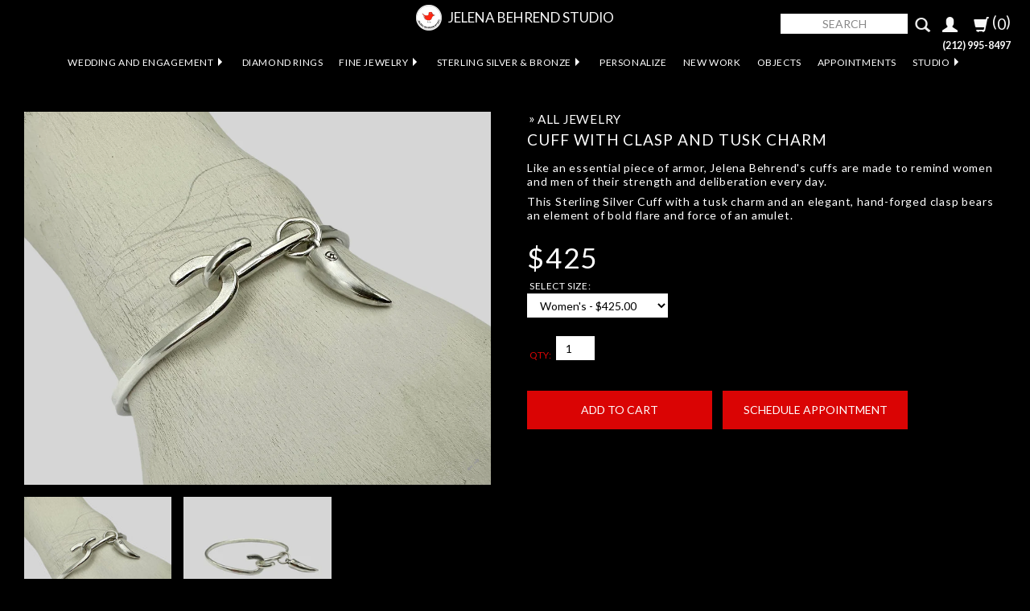

--- FILE ---
content_type: text/html; charset=utf-8
request_url: https://www.jelenabehrendstudio.com/products/number-80-cuff-with-clasp-and-tooth-charm
body_size: 23789
content:
<!doctype html>
<!--[if lt IE 7]><html class="no-js ie6 oldie" lang="en"><![endif]-->
<!--[if IE 7]><html class="no-js ie7 oldie" lang="en"><![endif]-->
<!--[if IE 8]><html class="no-js ie8 oldie" lang="en"><![endif]-->
<!--[if gt IE 8]><!--><html class="no-js" lang="en"><!--<![endif]-->
<html lang="en">
<head>
  <!-- Google tag (gtag.js) -->
<script async src="https://www.googletagmanager.com/gtag/js?id=AW-17134096691">
</script>
<script>
  window.dataLayer = window.dataLayer || [];
  function gtag(){dataLayer.push(arguments);}
  gtag('js', new Date());

  gtag('config', 'AW-17134096691');
</script>

<!-- Google Tag Manager -->
<script>(function(w,d,s,l,i){w[l]=w[l]||[];w[l].push({'gtm.start':
new Date().getTime(),event:'gtm.js'});var f=d.getElementsByTagName(s)[0],
j=d.createElement(s),dl=l!='dataLayer'?'&l='+l:'';j.async=true;j.src=
'https://www.googletagmanager.com/gtm.js?id='+i+dl;f.parentNode.insertBefore(j,f);
})(window,document,'script','dataLayer','GTM-MJXLHRGC');</script>
<!-- End Google Tag Manager -->

<!-- Google tag (gtag.js) -->
<script async src="https://www.googletagmanager.com/gtag/js?id=AW-17134096691">
</script>
<script>
  window.dataLayer = window.dataLayer || [];
  function gtag(){dataLayer.push(arguments);}
  gtag('js', new Date());
  gtag('config', 'AW-17134096691');
</script>
  
  <!-- Google tag (gtag.js) -->
<script async src="https://www.googletagmanager.com/gtag/js?id=UA-7951737-2"></script>
<script>
  window.dataLayer = window.dataLayer || [];
  function gtag(){dataLayer.push(arguments);}
  gtag('js', new Date());

  gtag('config', 'UA-7951737-2');
</script>

<!-- Google Tag Manager -->
<script>(function(w,d,s,l,i){w[l]=w[l]||[];w[l].push({'gtm.start':
new Date().getTime(),event:'gtm.js'});var f=d.getElementsByTagName(s)[0],
j=d.createElement(s),dl=l!='dataLayer'?'&l='+l:'';j.async=true;j.src=
'https://www.googletagmanager.com/gtm.js?id='+i+dl;f.parentNode.insertBefore(j,f);
})(window,document,'script','dataLayer','GTM-PFFBPQB');</script>
<!-- End Google Tag Manager -->

  
<script type="application/ld+json">
{
  "@context": "https://schema.org",
  "@type": "LocalBusiness",
  "name": "Jelena Behrend Studio",
  "image": "",
  "@id": "",
  "url": "https://www.jelenabehrendstudio.com/",
  "telephone": "(212) 995-8497",
  "address": {
    "@type": "PostalAddress",
    "streetAddress": "206 Bowery",
    "addressLocality": "New York",
    "addressRegion": "NY",
    "postalCode": "10012",
    "addressCountry": "US"
  },
"hasMap": { "@type": "Map", "mapType": "TransitMap", "url": "https://www.google.com/maps/place/Jelena+Behrend+Studio/@40.7216012,-73.993939,15z/data=!4m6!3m5!1s0x89c2598679a3dc5b:0x3766a17878971be2!8m2!3d40.7216012!4d-73.993939!16s%2Fg%2F1tvtc7wf?entry=ttu"},
  "geo": {
    "@type": "GeoCoordinates",
    "latitude": 40.7216146,
    "longitude": -73.9939441
  },
  "openingHoursSpecification": [{
    "@type": "OpeningHoursSpecification",
    "dayOfWeek": [
      "Monday",
      "Tuesday",
      "Wednesday",
      "Thursday",
      "Friday"
    ],
    "opens": "10:00",
    "closes": "16:00"
  },{
    "@type": "OpeningHoursSpecification",
    "dayOfWeek": [
      "Saturday",
      "Sunday"
    ],
    "opens": "10:00",
    "closes": "15:00"
  }] 
}
</script>
	<meta charset="utf-8">
	<meta http-equiv="X-UA-Compatible" content="IE=edge">
	<meta name="viewport" content="width=device-width, initial-scale=1">
<!-- Google tag (gtag.js) -->
<script async src="https://www.googletagmanager.com/gtag/js?id=G-DC0P5K27HL"></script>
<script>
  window.dataLayer = window.dataLayer || [];
  function gtag(){dataLayer.push(arguments);}
  gtag('js', new Date());

  gtag('config', 'G-DC0P5K27HL');
</script>
<!-- Chat Bot Installation- JE(7/24)-->
<script src="//sellwithchat.com/scripts/invitation.ashx?company=jelenabehrendstudio" async></script> 
  
  	<!--[if IE]><meta http-equiv='X-UA-Compatible' content='IE=edge,chrome=1' /><![endif]-->

  	<link rel="shortcut icon" href="//www.jelenabehrendstudio.com/cdn/shop/t/22/assets/favicon.png?v=73529655032906875691668200274" type="image/png" />

 	<link rel="canonical" href="https://www.jelenabehrendstudio.com/products/number-80-cuff-with-clasp-and-tooth-charm" />
	<title>Cuff with Clasp and Tusk Charm
		
	</title>

  	
  		<meta name="description" content="Like an essential piece of armor, Jelena Behrend&#39;s cuffs are made to remind women and men of their strength and deliberation every day.  This Sterling Silver Cuff with a tusk charm and an elegant, hand-forged clasp bears an element of bold flare and force of an amulet. " />
  	

    <!-- Google Tag Manager -->
    <script>(function(w,d,s,l,i){w[l]=w[l]||[];w[l].push({'gtm.start':
    new Date().getTime(),event:'gtm.js'});var f=d.getElementsByTagName(s)[0],
    j=d.createElement(s),dl=l!='dataLayer'?'&l='+l:'';j.async=true;j.src=
    'https://www.googletagmanager.com/gtm.js?id='+i+dl;f.parentNode.insertBefore(j,f);
    })(window,document,'script','dataLayer','GTM-KJH3M9J');</script>
    <!-- End Google Tag Manager -->

 	



    <meta property="og:type" content="product" />
    <meta property="og:title" content="CUFF WITH CLASP AND TUSK CHARM - Jelena Behrend Studio">
    <meta property="og:description" content="CUFF WITH CLASP AND TUSK CHARM. Like an essential piece of armor, Jelena Behrend&#39;s cuffs are made to remind women and men of their strength and deliberation every day. 
This Sterling Silver Cuff with a tusk charm and an elegant, hand-forged clasp bears an element of bold flare and force of an amulet.  - Jelena Behrend Studio #jelenabehrendstudio" />
    
    <meta property="og:image" content="http://www.jelenabehrendstudio.com/cdn/shop/files/Photoroom_20240802_140303_grande.jpg?v=1722625146" />
    <meta property="og:image:secure_url" content="https://www.jelenabehrendstudio.com/cdn/shop/files/Photoroom_20240802_140303_grande.jpg?v=1722625146" />
	<meta property="og:price:amount" content="$425" />
	<meta property="og:price:currency" content="USD" />
	
    <meta property="og:image" content="http://www.jelenabehrendstudio.com/cdn/shop/files/Photoroom_20240802_140434_grande.jpg?v=1722625148" />
    <meta property="og:image:secure_url" content="https://www.jelenabehrendstudio.com/cdn/shop/files/Photoroom_20240802_140434_grande.jpg?v=1722625148" />
	<meta property="og:price:amount" content="$425" />
	<meta property="og:price:currency" content="USD" />
	



<meta property="og:url" content="https://www.jelenabehrendstudio.com/products/number-80-cuff-with-clasp-and-tooth-charm" />
<meta property="og:site_name" content="Jelena Behrend Studio" />
    <!-- Shopify Theme Default -->
<!--<link href="//www.jelenabehrendstudio.com/cdn/shop/t/22/assets/styles.scss.css?v=93881363217542581371768740209" rel="stylesheet" type="text/css" media="all" /> -->

<!-- Bootstrap 3.0.1 -->
<link href="//www.jelenabehrendstudio.com/cdn/shop/t/22/assets/bootstrap.min.css?v=25134391921686206421630542078" rel="stylesheet" type="text/css" media="all" />

<!-- Bootstrap Addons-->
<link href="//www.jelenabehrendstudio.com/cdn/shop/t/22/assets/bootstrap-dropdown-multilevel.css?v=102086445765498130451630542077" rel="stylesheet" type="text/css" media="all" />
<link href="//www.jelenabehrendstudio.com/cdn/shop/t/22/assets/ekko-lightbox.min.css?v=167011319328830199941630542081" rel="stylesheet" type="text/css" media="all" />
<link href="//www.jelenabehrendstudio.com/cdn/shop/t/22/assets/ekko-lightbox-theme-dark.css?v=48676229413541359891630542081" rel="stylesheet" type="text/css" media="all" />

<!-- My Styles (override Bootstrap defaults, listed last)-->
<link href="//www.jelenabehrendstudio.com/cdn/shop/t/22/assets/mystyles.css?v=82939243636481315471755757241" rel="stylesheet" type="text/css" media="all" />

    





    

    

    
    	
    



    

    

    
    	
    



    

    

    
    	
    



    

    

    
    	
    



    

    

    
    	
    



    

    

    
    	
    



    

    

    
    	
    



    

    

    
    	
    




<!-- THEME FONTS -->
<link href="//fonts.googleapis.com/css?family=Lato:400,700,900|Lato:400,700,900|Lato:400,700,900|Lato:400,700,900|Open+Sans:400,600,700,800|Lato:400,700,900|Lato:400,700,900|Lato:400,700,900" rel="stylesheet" type="text/css">


<!-- ICOMOON -->
<link href="//www.jelenabehrendstudio.com/cdn/shop/t/22/assets/icomoon.css?v=120592020272450372651630542087" rel="stylesheet" type="text/css" media="all" />


<!-- HTML5 shim and Respond.js IE8 support of HTML5 elements and media queries -->
<!--[if lt IE 9]>
  <script src="https://oss.maxcdn.com/libs/html5shiv/3.7.0/html5shiv.js"></script>
  <script src="https://oss.maxcdn.com/libs/respond.js/1.4.2/respond.min.js"></script>
<![endif]-->

<!-- jQuery & Shopify API -->
<script src="//www.jelenabehrendstudio.com/cdn/shop/t/22/assets/jquery.min.js?v=74721525869110791951630542102" type="text/javascript"></script>

<script src="//code.jquery.com/jquery-migrate-1.2.1.js" type="text/javascript"></script>
<script src="//www.jelenabehrendstudio.com/cdn/shopifycloud/storefront/assets/themes_support/api.jquery-7ab1a3a4.js" type="text/javascript"></script>

<!-- Shopify Customer Scripts -->


<!-- SHOPIFY HEADER CONTENT
================================================ -->
	<script>window.performance && window.performance.mark && window.performance.mark('shopify.content_for_header.start');</script><meta name="google-site-verification" content="1W-LFRQlBP6mQo6xze4Qo5G9cn8AHHxZcUhqCp9iit0">
<meta id="shopify-digital-wallet" name="shopify-digital-wallet" content="/2904281/digital_wallets/dialog">
<meta name="shopify-checkout-api-token" content="3482e7ac4cb107bc8fc51b9434da46de">
<meta id="in-context-paypal-metadata" data-shop-id="2904281" data-venmo-supported="false" data-environment="production" data-locale="en_US" data-paypal-v4="true" data-currency="USD">
<link rel="alternate" hreflang="x-default" href="https://www.jelenabehrendstudio.com/products/number-80-cuff-with-clasp-and-tooth-charm">
<link rel="alternate" hreflang="en" href="https://www.jelenabehrendstudio.com/products/number-80-cuff-with-clasp-and-tooth-charm">
<link rel="alternate" hreflang="en-AU" href="https://www.jelenabehrendstudio.com/en-au/products/number-80-cuff-with-clasp-and-tooth-charm">
<link rel="alternate" type="application/json+oembed" href="https://www.jelenabehrendstudio.com/products/number-80-cuff-with-clasp-and-tooth-charm.oembed">
<script async="async" src="/checkouts/internal/preloads.js?locale=en-US"></script>
<link rel="preconnect" href="https://shop.app" crossorigin="anonymous">
<script async="async" src="https://shop.app/checkouts/internal/preloads.js?locale=en-US&shop_id=2904281" crossorigin="anonymous"></script>
<script id="apple-pay-shop-capabilities" type="application/json">{"shopId":2904281,"countryCode":"US","currencyCode":"USD","merchantCapabilities":["supports3DS"],"merchantId":"gid:\/\/shopify\/Shop\/2904281","merchantName":"Jelena Behrend Studio","requiredBillingContactFields":["postalAddress","email","phone"],"requiredShippingContactFields":["postalAddress","email","phone"],"shippingType":"shipping","supportedNetworks":["visa","masterCard","amex","discover","elo","jcb"],"total":{"type":"pending","label":"Jelena Behrend Studio","amount":"1.00"},"shopifyPaymentsEnabled":true,"supportsSubscriptions":true}</script>
<script id="shopify-features" type="application/json">{"accessToken":"3482e7ac4cb107bc8fc51b9434da46de","betas":["rich-media-storefront-analytics"],"domain":"www.jelenabehrendstudio.com","predictiveSearch":true,"shopId":2904281,"locale":"en"}</script>
<script>var Shopify = Shopify || {};
Shopify.shop = "jelenabehrendstudio.myshopify.com";
Shopify.locale = "en";
Shopify.currency = {"active":"USD","rate":"1.0"};
Shopify.country = "US";
Shopify.theme = {"name":"Jelena Behrend Summer 2019 with Installments me...","id":120417583198,"schema_name":null,"schema_version":null,"theme_store_id":null,"role":"main"};
Shopify.theme.handle = "null";
Shopify.theme.style = {"id":null,"handle":null};
Shopify.cdnHost = "www.jelenabehrendstudio.com/cdn";
Shopify.routes = Shopify.routes || {};
Shopify.routes.root = "/";</script>
<script type="module">!function(o){(o.Shopify=o.Shopify||{}).modules=!0}(window);</script>
<script>!function(o){function n(){var o=[];function n(){o.push(Array.prototype.slice.apply(arguments))}return n.q=o,n}var t=o.Shopify=o.Shopify||{};t.loadFeatures=n(),t.autoloadFeatures=n()}(window);</script>
<script>
  window.ShopifyPay = window.ShopifyPay || {};
  window.ShopifyPay.apiHost = "shop.app\/pay";
  window.ShopifyPay.redirectState = null;
</script>
<script id="shop-js-analytics" type="application/json">{"pageType":"product"}</script>
<script defer="defer" async type="module" src="//www.jelenabehrendstudio.com/cdn/shopifycloud/shop-js/modules/v2/client.init-shop-cart-sync_BN7fPSNr.en.esm.js"></script>
<script defer="defer" async type="module" src="//www.jelenabehrendstudio.com/cdn/shopifycloud/shop-js/modules/v2/chunk.common_Cbph3Kss.esm.js"></script>
<script defer="defer" async type="module" src="//www.jelenabehrendstudio.com/cdn/shopifycloud/shop-js/modules/v2/chunk.modal_DKumMAJ1.esm.js"></script>
<script type="module">
  await import("//www.jelenabehrendstudio.com/cdn/shopifycloud/shop-js/modules/v2/client.init-shop-cart-sync_BN7fPSNr.en.esm.js");
await import("//www.jelenabehrendstudio.com/cdn/shopifycloud/shop-js/modules/v2/chunk.common_Cbph3Kss.esm.js");
await import("//www.jelenabehrendstudio.com/cdn/shopifycloud/shop-js/modules/v2/chunk.modal_DKumMAJ1.esm.js");

  window.Shopify.SignInWithShop?.initShopCartSync?.({"fedCMEnabled":true,"windoidEnabled":true});

</script>
<script>
  window.Shopify = window.Shopify || {};
  if (!window.Shopify.featureAssets) window.Shopify.featureAssets = {};
  window.Shopify.featureAssets['shop-js'] = {"shop-cart-sync":["modules/v2/client.shop-cart-sync_CJVUk8Jm.en.esm.js","modules/v2/chunk.common_Cbph3Kss.esm.js","modules/v2/chunk.modal_DKumMAJ1.esm.js"],"init-fed-cm":["modules/v2/client.init-fed-cm_7Fvt41F4.en.esm.js","modules/v2/chunk.common_Cbph3Kss.esm.js","modules/v2/chunk.modal_DKumMAJ1.esm.js"],"init-shop-email-lookup-coordinator":["modules/v2/client.init-shop-email-lookup-coordinator_Cc088_bR.en.esm.js","modules/v2/chunk.common_Cbph3Kss.esm.js","modules/v2/chunk.modal_DKumMAJ1.esm.js"],"init-windoid":["modules/v2/client.init-windoid_hPopwJRj.en.esm.js","modules/v2/chunk.common_Cbph3Kss.esm.js","modules/v2/chunk.modal_DKumMAJ1.esm.js"],"shop-button":["modules/v2/client.shop-button_B0jaPSNF.en.esm.js","modules/v2/chunk.common_Cbph3Kss.esm.js","modules/v2/chunk.modal_DKumMAJ1.esm.js"],"shop-cash-offers":["modules/v2/client.shop-cash-offers_DPIskqss.en.esm.js","modules/v2/chunk.common_Cbph3Kss.esm.js","modules/v2/chunk.modal_DKumMAJ1.esm.js"],"shop-toast-manager":["modules/v2/client.shop-toast-manager_CK7RT69O.en.esm.js","modules/v2/chunk.common_Cbph3Kss.esm.js","modules/v2/chunk.modal_DKumMAJ1.esm.js"],"init-shop-cart-sync":["modules/v2/client.init-shop-cart-sync_BN7fPSNr.en.esm.js","modules/v2/chunk.common_Cbph3Kss.esm.js","modules/v2/chunk.modal_DKumMAJ1.esm.js"],"init-customer-accounts-sign-up":["modules/v2/client.init-customer-accounts-sign-up_CfPf4CXf.en.esm.js","modules/v2/client.shop-login-button_DeIztwXF.en.esm.js","modules/v2/chunk.common_Cbph3Kss.esm.js","modules/v2/chunk.modal_DKumMAJ1.esm.js"],"pay-button":["modules/v2/client.pay-button_CgIwFSYN.en.esm.js","modules/v2/chunk.common_Cbph3Kss.esm.js","modules/v2/chunk.modal_DKumMAJ1.esm.js"],"init-customer-accounts":["modules/v2/client.init-customer-accounts_DQ3x16JI.en.esm.js","modules/v2/client.shop-login-button_DeIztwXF.en.esm.js","modules/v2/chunk.common_Cbph3Kss.esm.js","modules/v2/chunk.modal_DKumMAJ1.esm.js"],"avatar":["modules/v2/client.avatar_BTnouDA3.en.esm.js"],"init-shop-for-new-customer-accounts":["modules/v2/client.init-shop-for-new-customer-accounts_CsZy_esa.en.esm.js","modules/v2/client.shop-login-button_DeIztwXF.en.esm.js","modules/v2/chunk.common_Cbph3Kss.esm.js","modules/v2/chunk.modal_DKumMAJ1.esm.js"],"shop-follow-button":["modules/v2/client.shop-follow-button_BRMJjgGd.en.esm.js","modules/v2/chunk.common_Cbph3Kss.esm.js","modules/v2/chunk.modal_DKumMAJ1.esm.js"],"checkout-modal":["modules/v2/client.checkout-modal_B9Drz_yf.en.esm.js","modules/v2/chunk.common_Cbph3Kss.esm.js","modules/v2/chunk.modal_DKumMAJ1.esm.js"],"shop-login-button":["modules/v2/client.shop-login-button_DeIztwXF.en.esm.js","modules/v2/chunk.common_Cbph3Kss.esm.js","modules/v2/chunk.modal_DKumMAJ1.esm.js"],"lead-capture":["modules/v2/client.lead-capture_DXYzFM3R.en.esm.js","modules/v2/chunk.common_Cbph3Kss.esm.js","modules/v2/chunk.modal_DKumMAJ1.esm.js"],"shop-login":["modules/v2/client.shop-login_CA5pJqmO.en.esm.js","modules/v2/chunk.common_Cbph3Kss.esm.js","modules/v2/chunk.modal_DKumMAJ1.esm.js"],"payment-terms":["modules/v2/client.payment-terms_BxzfvcZJ.en.esm.js","modules/v2/chunk.common_Cbph3Kss.esm.js","modules/v2/chunk.modal_DKumMAJ1.esm.js"]};
</script>
<script>(function() {
  var isLoaded = false;
  function asyncLoad() {
    if (isLoaded) return;
    isLoaded = true;
    var urls = ["\/\/shopify.privy.com\/widget.js?shop=jelenabehrendstudio.myshopify.com","https:\/\/chimpstatic.com\/mcjs-connected\/js\/users\/feb8ce8bd3c683c33ef3fac98\/dfce817838bc6ed6bceb90e99.js?shop=jelenabehrendstudio.myshopify.com","https:\/\/cdn.productcustomizer.com\/storefront\/production-product-customizer-v2.js?shop=jelenabehrendstudio.myshopify.com"];
    for (var i = 0; i < urls.length; i++) {
      var s = document.createElement('script');
      s.type = 'text/javascript';
      s.async = true;
      s.src = urls[i];
      var x = document.getElementsByTagName('script')[0];
      x.parentNode.insertBefore(s, x);
    }
  };
  if(window.attachEvent) {
    window.attachEvent('onload', asyncLoad);
  } else {
    window.addEventListener('load', asyncLoad, false);
  }
})();</script>
<script id="__st">var __st={"a":2904281,"offset":-18000,"reqid":"13aec4ed-eb9e-49c3-a927-597cb6fc27f3-1769825633","pageurl":"www.jelenabehrendstudio.com\/products\/number-80-cuff-with-clasp-and-tooth-charm","u":"52a7bff08bdd","p":"product","rtyp":"product","rid":182922517};</script>
<script>window.ShopifyPaypalV4VisibilityTracking = true;</script>
<script id="captcha-bootstrap">!function(){'use strict';const t='contact',e='account',n='new_comment',o=[[t,t],['blogs',n],['comments',n],[t,'customer']],c=[[e,'customer_login'],[e,'guest_login'],[e,'recover_customer_password'],[e,'create_customer']],r=t=>t.map((([t,e])=>`form[action*='/${t}']:not([data-nocaptcha='true']) input[name='form_type'][value='${e}']`)).join(','),a=t=>()=>t?[...document.querySelectorAll(t)].map((t=>t.form)):[];function s(){const t=[...o],e=r(t);return a(e)}const i='password',u='form_key',d=['recaptcha-v3-token','g-recaptcha-response','h-captcha-response',i],f=()=>{try{return window.sessionStorage}catch{return}},m='__shopify_v',_=t=>t.elements[u];function p(t,e,n=!1){try{const o=window.sessionStorage,c=JSON.parse(o.getItem(e)),{data:r}=function(t){const{data:e,action:n}=t;return t[m]||n?{data:e,action:n}:{data:t,action:n}}(c);for(const[e,n]of Object.entries(r))t.elements[e]&&(t.elements[e].value=n);n&&o.removeItem(e)}catch(o){console.error('form repopulation failed',{error:o})}}const l='form_type',E='cptcha';function T(t){t.dataset[E]=!0}const w=window,h=w.document,L='Shopify',v='ce_forms',y='captcha';let A=!1;((t,e)=>{const n=(g='f06e6c50-85a8-45c8-87d0-21a2b65856fe',I='https://cdn.shopify.com/shopifycloud/storefront-forms-hcaptcha/ce_storefront_forms_captcha_hcaptcha.v1.5.2.iife.js',D={infoText:'Protected by hCaptcha',privacyText:'Privacy',termsText:'Terms'},(t,e,n)=>{const o=w[L][v],c=o.bindForm;if(c)return c(t,g,e,D).then(n);var r;o.q.push([[t,g,e,D],n]),r=I,A||(h.body.append(Object.assign(h.createElement('script'),{id:'captcha-provider',async:!0,src:r})),A=!0)});var g,I,D;w[L]=w[L]||{},w[L][v]=w[L][v]||{},w[L][v].q=[],w[L][y]=w[L][y]||{},w[L][y].protect=function(t,e){n(t,void 0,e),T(t)},Object.freeze(w[L][y]),function(t,e,n,w,h,L){const[v,y,A,g]=function(t,e,n){const i=e?o:[],u=t?c:[],d=[...i,...u],f=r(d),m=r(i),_=r(d.filter((([t,e])=>n.includes(e))));return[a(f),a(m),a(_),s()]}(w,h,L),I=t=>{const e=t.target;return e instanceof HTMLFormElement?e:e&&e.form},D=t=>v().includes(t);t.addEventListener('submit',(t=>{const e=I(t);if(!e)return;const n=D(e)&&!e.dataset.hcaptchaBound&&!e.dataset.recaptchaBound,o=_(e),c=g().includes(e)&&(!o||!o.value);(n||c)&&t.preventDefault(),c&&!n&&(function(t){try{if(!f())return;!function(t){const e=f();if(!e)return;const n=_(t);if(!n)return;const o=n.value;o&&e.removeItem(o)}(t);const e=Array.from(Array(32),(()=>Math.random().toString(36)[2])).join('');!function(t,e){_(t)||t.append(Object.assign(document.createElement('input'),{type:'hidden',name:u})),t.elements[u].value=e}(t,e),function(t,e){const n=f();if(!n)return;const o=[...t.querySelectorAll(`input[type='${i}']`)].map((({name:t})=>t)),c=[...d,...o],r={};for(const[a,s]of new FormData(t).entries())c.includes(a)||(r[a]=s);n.setItem(e,JSON.stringify({[m]:1,action:t.action,data:r}))}(t,e)}catch(e){console.error('failed to persist form',e)}}(e),e.submit())}));const S=(t,e)=>{t&&!t.dataset[E]&&(n(t,e.some((e=>e===t))),T(t))};for(const o of['focusin','change'])t.addEventListener(o,(t=>{const e=I(t);D(e)&&S(e,y())}));const B=e.get('form_key'),M=e.get(l),P=B&&M;t.addEventListener('DOMContentLoaded',(()=>{const t=y();if(P)for(const e of t)e.elements[l].value===M&&p(e,B);[...new Set([...A(),...v().filter((t=>'true'===t.dataset.shopifyCaptcha))])].forEach((e=>S(e,t)))}))}(h,new URLSearchParams(w.location.search),n,t,e,['guest_login'])})(!0,!0)}();</script>
<script integrity="sha256-4kQ18oKyAcykRKYeNunJcIwy7WH5gtpwJnB7kiuLZ1E=" data-source-attribution="shopify.loadfeatures" defer="defer" src="//www.jelenabehrendstudio.com/cdn/shopifycloud/storefront/assets/storefront/load_feature-a0a9edcb.js" crossorigin="anonymous"></script>
<script crossorigin="anonymous" defer="defer" src="//www.jelenabehrendstudio.com/cdn/shopifycloud/storefront/assets/shopify_pay/storefront-65b4c6d7.js?v=20250812"></script>
<script data-source-attribution="shopify.dynamic_checkout.dynamic.init">var Shopify=Shopify||{};Shopify.PaymentButton=Shopify.PaymentButton||{isStorefrontPortableWallets:!0,init:function(){window.Shopify.PaymentButton.init=function(){};var t=document.createElement("script");t.src="https://www.jelenabehrendstudio.com/cdn/shopifycloud/portable-wallets/latest/portable-wallets.en.js",t.type="module",document.head.appendChild(t)}};
</script>
<script data-source-attribution="shopify.dynamic_checkout.buyer_consent">
  function portableWalletsHideBuyerConsent(e){var t=document.getElementById("shopify-buyer-consent"),n=document.getElementById("shopify-subscription-policy-button");t&&n&&(t.classList.add("hidden"),t.setAttribute("aria-hidden","true"),n.removeEventListener("click",e))}function portableWalletsShowBuyerConsent(e){var t=document.getElementById("shopify-buyer-consent"),n=document.getElementById("shopify-subscription-policy-button");t&&n&&(t.classList.remove("hidden"),t.removeAttribute("aria-hidden"),n.addEventListener("click",e))}window.Shopify?.PaymentButton&&(window.Shopify.PaymentButton.hideBuyerConsent=portableWalletsHideBuyerConsent,window.Shopify.PaymentButton.showBuyerConsent=portableWalletsShowBuyerConsent);
</script>
<script data-source-attribution="shopify.dynamic_checkout.cart.bootstrap">document.addEventListener("DOMContentLoaded",(function(){function t(){return document.querySelector("shopify-accelerated-checkout-cart, shopify-accelerated-checkout")}if(t())Shopify.PaymentButton.init();else{new MutationObserver((function(e,n){t()&&(Shopify.PaymentButton.init(),n.disconnect())})).observe(document.body,{childList:!0,subtree:!0})}}));
</script>
<script id='scb4127' type='text/javascript' async='' src='https://www.jelenabehrendstudio.com/cdn/shopifycloud/privacy-banner/storefront-banner.js'></script><link id="shopify-accelerated-checkout-styles" rel="stylesheet" media="screen" href="https://www.jelenabehrendstudio.com/cdn/shopifycloud/portable-wallets/latest/accelerated-checkout-backwards-compat.css" crossorigin="anonymous">
<style id="shopify-accelerated-checkout-cart">
        #shopify-buyer-consent {
  margin-top: 1em;
  display: inline-block;
  width: 100%;
}

#shopify-buyer-consent.hidden {
  display: none;
}

#shopify-subscription-policy-button {
  background: none;
  border: none;
  padding: 0;
  text-decoration: underline;
  font-size: inherit;
  cursor: pointer;
}

#shopify-subscription-policy-button::before {
  box-shadow: none;
}

      </style>

<script>window.performance && window.performance.mark && window.performance.mark('shopify.content_for_header.end');</script>

<!-- AddThis Pro BEGIN -->
<script type="text/javascript" src="//s7.addthis.com/js/300/addthis_widget.js#pubid=ra-533398f673a20255"></script>
<!-- AddThis Pro END -->
  <link href="//www.jelenabehrendstudio.com/cdn/shop/t/22/assets/shopstorm-apps.scss.css?v=78195829596500560511630542123" rel="stylesheet" type="text/css" media="all" />
  <script async src="https://cdn.productcustomizer.com/storefront/production-product-customizer-v2.js?shop=jelenabehrendstudio.myshopify.com" type="text/javascript"></script>

  
  
  
  
  <!-- "snippets/bookthatapp-widgets.liquid" was not rendered, the associated app was uninstalled -->
  

<script src="https://cdn.shopify.com/extensions/019bff7c-ec80-7a2d-a5de-60055dabfbc7/https-appointly-com-66/assets/appointly-embed.js" type="text/javascript" defer="defer"></script>
<link href="https://monorail-edge.shopifysvc.com" rel="dns-prefetch">
<script>(function(){if ("sendBeacon" in navigator && "performance" in window) {try {var session_token_from_headers = performance.getEntriesByType('navigation')[0].serverTiming.find(x => x.name == '_s').description;} catch {var session_token_from_headers = undefined;}var session_cookie_matches = document.cookie.match(/_shopify_s=([^;]*)/);var session_token_from_cookie = session_cookie_matches && session_cookie_matches.length === 2 ? session_cookie_matches[1] : "";var session_token = session_token_from_headers || session_token_from_cookie || "";function handle_abandonment_event(e) {var entries = performance.getEntries().filter(function(entry) {return /monorail-edge.shopifysvc.com/.test(entry.name);});if (!window.abandonment_tracked && entries.length === 0) {window.abandonment_tracked = true;var currentMs = Date.now();var navigation_start = performance.timing.navigationStart;var payload = {shop_id: 2904281,url: window.location.href,navigation_start,duration: currentMs - navigation_start,session_token,page_type: "product"};window.navigator.sendBeacon("https://monorail-edge.shopifysvc.com/v1/produce", JSON.stringify({schema_id: "online_store_buyer_site_abandonment/1.1",payload: payload,metadata: {event_created_at_ms: currentMs,event_sent_at_ms: currentMs}}));}}window.addEventListener('pagehide', handle_abandonment_event);}}());</script>
<script id="web-pixels-manager-setup">(function e(e,d,r,n,o){if(void 0===o&&(o={}),!Boolean(null===(a=null===(i=window.Shopify)||void 0===i?void 0:i.analytics)||void 0===a?void 0:a.replayQueue)){var i,a;window.Shopify=window.Shopify||{};var t=window.Shopify;t.analytics=t.analytics||{};var s=t.analytics;s.replayQueue=[],s.publish=function(e,d,r){return s.replayQueue.push([e,d,r]),!0};try{self.performance.mark("wpm:start")}catch(e){}var l=function(){var e={modern:/Edge?\/(1{2}[4-9]|1[2-9]\d|[2-9]\d{2}|\d{4,})\.\d+(\.\d+|)|Firefox\/(1{2}[4-9]|1[2-9]\d|[2-9]\d{2}|\d{4,})\.\d+(\.\d+|)|Chrom(ium|e)\/(9{2}|\d{3,})\.\d+(\.\d+|)|(Maci|X1{2}).+ Version\/(15\.\d+|(1[6-9]|[2-9]\d|\d{3,})\.\d+)([,.]\d+|)( \(\w+\)|)( Mobile\/\w+|) Safari\/|Chrome.+OPR\/(9{2}|\d{3,})\.\d+\.\d+|(CPU[ +]OS|iPhone[ +]OS|CPU[ +]iPhone|CPU IPhone OS|CPU iPad OS)[ +]+(15[._]\d+|(1[6-9]|[2-9]\d|\d{3,})[._]\d+)([._]\d+|)|Android:?[ /-](13[3-9]|1[4-9]\d|[2-9]\d{2}|\d{4,})(\.\d+|)(\.\d+|)|Android.+Firefox\/(13[5-9]|1[4-9]\d|[2-9]\d{2}|\d{4,})\.\d+(\.\d+|)|Android.+Chrom(ium|e)\/(13[3-9]|1[4-9]\d|[2-9]\d{2}|\d{4,})\.\d+(\.\d+|)|SamsungBrowser\/([2-9]\d|\d{3,})\.\d+/,legacy:/Edge?\/(1[6-9]|[2-9]\d|\d{3,})\.\d+(\.\d+|)|Firefox\/(5[4-9]|[6-9]\d|\d{3,})\.\d+(\.\d+|)|Chrom(ium|e)\/(5[1-9]|[6-9]\d|\d{3,})\.\d+(\.\d+|)([\d.]+$|.*Safari\/(?![\d.]+ Edge\/[\d.]+$))|(Maci|X1{2}).+ Version\/(10\.\d+|(1[1-9]|[2-9]\d|\d{3,})\.\d+)([,.]\d+|)( \(\w+\)|)( Mobile\/\w+|) Safari\/|Chrome.+OPR\/(3[89]|[4-9]\d|\d{3,})\.\d+\.\d+|(CPU[ +]OS|iPhone[ +]OS|CPU[ +]iPhone|CPU IPhone OS|CPU iPad OS)[ +]+(10[._]\d+|(1[1-9]|[2-9]\d|\d{3,})[._]\d+)([._]\d+|)|Android:?[ /-](13[3-9]|1[4-9]\d|[2-9]\d{2}|\d{4,})(\.\d+|)(\.\d+|)|Mobile Safari.+OPR\/([89]\d|\d{3,})\.\d+\.\d+|Android.+Firefox\/(13[5-9]|1[4-9]\d|[2-9]\d{2}|\d{4,})\.\d+(\.\d+|)|Android.+Chrom(ium|e)\/(13[3-9]|1[4-9]\d|[2-9]\d{2}|\d{4,})\.\d+(\.\d+|)|Android.+(UC? ?Browser|UCWEB|U3)[ /]?(15\.([5-9]|\d{2,})|(1[6-9]|[2-9]\d|\d{3,})\.\d+)\.\d+|SamsungBrowser\/(5\.\d+|([6-9]|\d{2,})\.\d+)|Android.+MQ{2}Browser\/(14(\.(9|\d{2,})|)|(1[5-9]|[2-9]\d|\d{3,})(\.\d+|))(\.\d+|)|K[Aa][Ii]OS\/(3\.\d+|([4-9]|\d{2,})\.\d+)(\.\d+|)/},d=e.modern,r=e.legacy,n=navigator.userAgent;return n.match(d)?"modern":n.match(r)?"legacy":"unknown"}(),u="modern"===l?"modern":"legacy",c=(null!=n?n:{modern:"",legacy:""})[u],f=function(e){return[e.baseUrl,"/wpm","/b",e.hashVersion,"modern"===e.buildTarget?"m":"l",".js"].join("")}({baseUrl:d,hashVersion:r,buildTarget:u}),m=function(e){var d=e.version,r=e.bundleTarget,n=e.surface,o=e.pageUrl,i=e.monorailEndpoint;return{emit:function(e){var a=e.status,t=e.errorMsg,s=(new Date).getTime(),l=JSON.stringify({metadata:{event_sent_at_ms:s},events:[{schema_id:"web_pixels_manager_load/3.1",payload:{version:d,bundle_target:r,page_url:o,status:a,surface:n,error_msg:t},metadata:{event_created_at_ms:s}}]});if(!i)return console&&console.warn&&console.warn("[Web Pixels Manager] No Monorail endpoint provided, skipping logging."),!1;try{return self.navigator.sendBeacon.bind(self.navigator)(i,l)}catch(e){}var u=new XMLHttpRequest;try{return u.open("POST",i,!0),u.setRequestHeader("Content-Type","text/plain"),u.send(l),!0}catch(e){return console&&console.warn&&console.warn("[Web Pixels Manager] Got an unhandled error while logging to Monorail."),!1}}}}({version:r,bundleTarget:l,surface:e.surface,pageUrl:self.location.href,monorailEndpoint:e.monorailEndpoint});try{o.browserTarget=l,function(e){var d=e.src,r=e.async,n=void 0===r||r,o=e.onload,i=e.onerror,a=e.sri,t=e.scriptDataAttributes,s=void 0===t?{}:t,l=document.createElement("script"),u=document.querySelector("head"),c=document.querySelector("body");if(l.async=n,l.src=d,a&&(l.integrity=a,l.crossOrigin="anonymous"),s)for(var f in s)if(Object.prototype.hasOwnProperty.call(s,f))try{l.dataset[f]=s[f]}catch(e){}if(o&&l.addEventListener("load",o),i&&l.addEventListener("error",i),u)u.appendChild(l);else{if(!c)throw new Error("Did not find a head or body element to append the script");c.appendChild(l)}}({src:f,async:!0,onload:function(){if(!function(){var e,d;return Boolean(null===(d=null===(e=window.Shopify)||void 0===e?void 0:e.analytics)||void 0===d?void 0:d.initialized)}()){var d=window.webPixelsManager.init(e)||void 0;if(d){var r=window.Shopify.analytics;r.replayQueue.forEach((function(e){var r=e[0],n=e[1],o=e[2];d.publishCustomEvent(r,n,o)})),r.replayQueue=[],r.publish=d.publishCustomEvent,r.visitor=d.visitor,r.initialized=!0}}},onerror:function(){return m.emit({status:"failed",errorMsg:"".concat(f," has failed to load")})},sri:function(e){var d=/^sha384-[A-Za-z0-9+/=]+$/;return"string"==typeof e&&d.test(e)}(c)?c:"",scriptDataAttributes:o}),m.emit({status:"loading"})}catch(e){m.emit({status:"failed",errorMsg:(null==e?void 0:e.message)||"Unknown error"})}}})({shopId: 2904281,storefrontBaseUrl: "https://www.jelenabehrendstudio.com",extensionsBaseUrl: "https://extensions.shopifycdn.com/cdn/shopifycloud/web-pixels-manager",monorailEndpoint: "https://monorail-edge.shopifysvc.com/unstable/produce_batch",surface: "storefront-renderer",enabledBetaFlags: ["2dca8a86"],webPixelsConfigList: [{"id":"733216862","configuration":"{\"accountID\":\"2904281\"}","eventPayloadVersion":"v1","runtimeContext":"STRICT","scriptVersion":"363f6a33e52d88c41df81d232f6396cb","type":"APP","apiClientId":5480441,"privacyPurposes":["ANALYTICS","MARKETING","SALE_OF_DATA"],"dataSharingAdjustments":{"protectedCustomerApprovalScopes":["read_customer_address","read_customer_email","read_customer_name","read_customer_personal_data","read_customer_phone"]}},{"id":"380436574","configuration":"{\"config\":\"{\\\"google_tag_ids\\\":[\\\"AW-17134096691\\\"],\\\"target_country\\\":\\\"US\\\",\\\"gtag_events\\\":[{\\\"type\\\":\\\"begin_checkout\\\",\\\"action_label\\\":[\\\"AW-17134096691\\\/pko4COSnhNgaELOiluo_\\\",\\\"AW-17134096691\\\"]},{\\\"type\\\":\\\"search\\\",\\\"action_label\\\":[\\\"AW-17134096691\\\/MvsLCPCnhNgaELOiluo_\\\",\\\"AW-17134096691\\\"]},{\\\"type\\\":\\\"view_item\\\",\\\"action_label\\\":[\\\"AW-17134096691\\\/3-UECO2nhNgaELOiluo_\\\",\\\"AW-17134096691\\\"]},{\\\"type\\\":\\\"purchase\\\",\\\"action_label\\\":[\\\"AW-17134096691\\\/46HsCOGnhNgaELOiluo_\\\",\\\"AW-17134096691\\\"]},{\\\"type\\\":\\\"page_view\\\",\\\"action_label\\\":[\\\"AW-17134096691\\\/8fcPCOqnhNgaELOiluo_\\\",\\\"AW-17134096691\\\"]},{\\\"type\\\":\\\"add_payment_info\\\",\\\"action_label\\\":[\\\"AW-17134096691\\\/HM_-CMGxhNgaELOiluo_\\\",\\\"AW-17134096691\\\"]},{\\\"type\\\":\\\"add_to_cart\\\",\\\"action_label\\\":[\\\"AW-17134096691\\\/0gA9COenhNgaELOiluo_\\\",\\\"AW-17134096691\\\"]}],\\\"enable_monitoring_mode\\\":false}\"}","eventPayloadVersion":"v1","runtimeContext":"OPEN","scriptVersion":"b2a88bafab3e21179ed38636efcd8a93","type":"APP","apiClientId":1780363,"privacyPurposes":[],"dataSharingAdjustments":{"protectedCustomerApprovalScopes":["read_customer_address","read_customer_email","read_customer_name","read_customer_personal_data","read_customer_phone"]}},{"id":"93388894","configuration":"{\"pixel_id\":\"1909677702589401\",\"pixel_type\":\"facebook_pixel\",\"metaapp_system_user_token\":\"-\"}","eventPayloadVersion":"v1","runtimeContext":"OPEN","scriptVersion":"ca16bc87fe92b6042fbaa3acc2fbdaa6","type":"APP","apiClientId":2329312,"privacyPurposes":["ANALYTICS","MARKETING","SALE_OF_DATA"],"dataSharingAdjustments":{"protectedCustomerApprovalScopes":["read_customer_address","read_customer_email","read_customer_name","read_customer_personal_data","read_customer_phone"]}},{"id":"134774878","eventPayloadVersion":"1","runtimeContext":"LAX","scriptVersion":"2","type":"CUSTOM","privacyPurposes":["ANALYTICS","MARKETING","PREFERENCES"],"name":"GTM-Purchase-Tracking"},{"id":"shopify-app-pixel","configuration":"{}","eventPayloadVersion":"v1","runtimeContext":"STRICT","scriptVersion":"0450","apiClientId":"shopify-pixel","type":"APP","privacyPurposes":["ANALYTICS","MARKETING"]},{"id":"shopify-custom-pixel","eventPayloadVersion":"v1","runtimeContext":"LAX","scriptVersion":"0450","apiClientId":"shopify-pixel","type":"CUSTOM","privacyPurposes":["ANALYTICS","MARKETING"]}],isMerchantRequest: false,initData: {"shop":{"name":"Jelena Behrend Studio","paymentSettings":{"currencyCode":"USD"},"myshopifyDomain":"jelenabehrendstudio.myshopify.com","countryCode":"US","storefrontUrl":"https:\/\/www.jelenabehrendstudio.com"},"customer":null,"cart":null,"checkout":null,"productVariants":[{"price":{"amount":425.0,"currencyCode":"USD"},"product":{"title":"Cuff with Clasp and Tusk Charm","vendor":"Jelena Behrend Studio","id":"182922517","untranslatedTitle":"Cuff with Clasp and Tusk Charm","url":"\/products\/number-80-cuff-with-clasp-and-tooth-charm","type":"Cuffs"},"id":"15937925218398","image":{"src":"\/\/www.jelenabehrendstudio.com\/cdn\/shop\/files\/Photoroom_20240802_140303.jpg?v=1722625146"},"sku":"","title":"Women's","untranslatedTitle":"Women's"},{"price":{"amount":495.0,"currencyCode":"USD"},"product":{"title":"Cuff with Clasp and Tusk Charm","vendor":"Jelena Behrend Studio","id":"182922517","untranslatedTitle":"Cuff with Clasp and Tusk Charm","url":"\/products\/number-80-cuff-with-clasp-and-tooth-charm","type":"Cuffs"},"id":"418634581","image":{"src":"\/\/www.jelenabehrendstudio.com\/cdn\/shop\/files\/Photoroom_20240802_140303.jpg?v=1722625146"},"sku":"","title":"Men's","untranslatedTitle":"Men's"}],"purchasingCompany":null},},"https://www.jelenabehrendstudio.com/cdn","1d2a099fw23dfb22ep557258f5m7a2edbae",{"modern":"","legacy":""},{"shopId":"2904281","storefrontBaseUrl":"https:\/\/www.jelenabehrendstudio.com","extensionBaseUrl":"https:\/\/extensions.shopifycdn.com\/cdn\/shopifycloud\/web-pixels-manager","surface":"storefront-renderer","enabledBetaFlags":"[\"2dca8a86\"]","isMerchantRequest":"false","hashVersion":"1d2a099fw23dfb22ep557258f5m7a2edbae","publish":"custom","events":"[[\"page_viewed\",{}],[\"product_viewed\",{\"productVariant\":{\"price\":{\"amount\":425.0,\"currencyCode\":\"USD\"},\"product\":{\"title\":\"Cuff with Clasp and Tusk Charm\",\"vendor\":\"Jelena Behrend Studio\",\"id\":\"182922517\",\"untranslatedTitle\":\"Cuff with Clasp and Tusk Charm\",\"url\":\"\/products\/number-80-cuff-with-clasp-and-tooth-charm\",\"type\":\"Cuffs\"},\"id\":\"15937925218398\",\"image\":{\"src\":\"\/\/www.jelenabehrendstudio.com\/cdn\/shop\/files\/Photoroom_20240802_140303.jpg?v=1722625146\"},\"sku\":\"\",\"title\":\"Women's\",\"untranslatedTitle\":\"Women's\"}}]]"});</script><script>
  window.ShopifyAnalytics = window.ShopifyAnalytics || {};
  window.ShopifyAnalytics.meta = window.ShopifyAnalytics.meta || {};
  window.ShopifyAnalytics.meta.currency = 'USD';
  var meta = {"product":{"id":182922517,"gid":"gid:\/\/shopify\/Product\/182922517","vendor":"Jelena Behrend Studio","type":"Cuffs","handle":"number-80-cuff-with-clasp-and-tooth-charm","variants":[{"id":15937925218398,"price":42500,"name":"Cuff with Clasp and Tusk Charm - Women's","public_title":"Women's","sku":""},{"id":418634581,"price":49500,"name":"Cuff with Clasp and Tusk Charm - Men's","public_title":"Men's","sku":""}],"remote":false},"page":{"pageType":"product","resourceType":"product","resourceId":182922517,"requestId":"13aec4ed-eb9e-49c3-a927-597cb6fc27f3-1769825633"}};
  for (var attr in meta) {
    window.ShopifyAnalytics.meta[attr] = meta[attr];
  }
</script>
<script class="analytics">
  (function () {
    var customDocumentWrite = function(content) {
      var jquery = null;

      if (window.jQuery) {
        jquery = window.jQuery;
      } else if (window.Checkout && window.Checkout.$) {
        jquery = window.Checkout.$;
      }

      if (jquery) {
        jquery('body').append(content);
      }
    };

    var hasLoggedConversion = function(token) {
      if (token) {
        return document.cookie.indexOf('loggedConversion=' + token) !== -1;
      }
      return false;
    }

    var setCookieIfConversion = function(token) {
      if (token) {
        var twoMonthsFromNow = new Date(Date.now());
        twoMonthsFromNow.setMonth(twoMonthsFromNow.getMonth() + 2);

        document.cookie = 'loggedConversion=' + token + '; expires=' + twoMonthsFromNow;
      }
    }

    var trekkie = window.ShopifyAnalytics.lib = window.trekkie = window.trekkie || [];
    if (trekkie.integrations) {
      return;
    }
    trekkie.methods = [
      'identify',
      'page',
      'ready',
      'track',
      'trackForm',
      'trackLink'
    ];
    trekkie.factory = function(method) {
      return function() {
        var args = Array.prototype.slice.call(arguments);
        args.unshift(method);
        trekkie.push(args);
        return trekkie;
      };
    };
    for (var i = 0; i < trekkie.methods.length; i++) {
      var key = trekkie.methods[i];
      trekkie[key] = trekkie.factory(key);
    }
    trekkie.load = function(config) {
      trekkie.config = config || {};
      trekkie.config.initialDocumentCookie = document.cookie;
      var first = document.getElementsByTagName('script')[0];
      var script = document.createElement('script');
      script.type = 'text/javascript';
      script.onerror = function(e) {
        var scriptFallback = document.createElement('script');
        scriptFallback.type = 'text/javascript';
        scriptFallback.onerror = function(error) {
                var Monorail = {
      produce: function produce(monorailDomain, schemaId, payload) {
        var currentMs = new Date().getTime();
        var event = {
          schema_id: schemaId,
          payload: payload,
          metadata: {
            event_created_at_ms: currentMs,
            event_sent_at_ms: currentMs
          }
        };
        return Monorail.sendRequest("https://" + monorailDomain + "/v1/produce", JSON.stringify(event));
      },
      sendRequest: function sendRequest(endpointUrl, payload) {
        // Try the sendBeacon API
        if (window && window.navigator && typeof window.navigator.sendBeacon === 'function' && typeof window.Blob === 'function' && !Monorail.isIos12()) {
          var blobData = new window.Blob([payload], {
            type: 'text/plain'
          });

          if (window.navigator.sendBeacon(endpointUrl, blobData)) {
            return true;
          } // sendBeacon was not successful

        } // XHR beacon

        var xhr = new XMLHttpRequest();

        try {
          xhr.open('POST', endpointUrl);
          xhr.setRequestHeader('Content-Type', 'text/plain');
          xhr.send(payload);
        } catch (e) {
          console.log(e);
        }

        return false;
      },
      isIos12: function isIos12() {
        return window.navigator.userAgent.lastIndexOf('iPhone; CPU iPhone OS 12_') !== -1 || window.navigator.userAgent.lastIndexOf('iPad; CPU OS 12_') !== -1;
      }
    };
    Monorail.produce('monorail-edge.shopifysvc.com',
      'trekkie_storefront_load_errors/1.1',
      {shop_id: 2904281,
      theme_id: 120417583198,
      app_name: "storefront",
      context_url: window.location.href,
      source_url: "//www.jelenabehrendstudio.com/cdn/s/trekkie.storefront.c59ea00e0474b293ae6629561379568a2d7c4bba.min.js"});

        };
        scriptFallback.async = true;
        scriptFallback.src = '//www.jelenabehrendstudio.com/cdn/s/trekkie.storefront.c59ea00e0474b293ae6629561379568a2d7c4bba.min.js';
        first.parentNode.insertBefore(scriptFallback, first);
      };
      script.async = true;
      script.src = '//www.jelenabehrendstudio.com/cdn/s/trekkie.storefront.c59ea00e0474b293ae6629561379568a2d7c4bba.min.js';
      first.parentNode.insertBefore(script, first);
    };
    trekkie.load(
      {"Trekkie":{"appName":"storefront","development":false,"defaultAttributes":{"shopId":2904281,"isMerchantRequest":null,"themeId":120417583198,"themeCityHash":"7597277431241129526","contentLanguage":"en","currency":"USD","eventMetadataId":"8d02ea21-5188-4b2b-8524-d45e9ce94ba2"},"isServerSideCookieWritingEnabled":true,"monorailRegion":"shop_domain","enabledBetaFlags":["65f19447","b5387b81"]},"Session Attribution":{},"S2S":{"facebookCapiEnabled":false,"source":"trekkie-storefront-renderer","apiClientId":580111}}
    );

    var loaded = false;
    trekkie.ready(function() {
      if (loaded) return;
      loaded = true;

      window.ShopifyAnalytics.lib = window.trekkie;

      var originalDocumentWrite = document.write;
      document.write = customDocumentWrite;
      try { window.ShopifyAnalytics.merchantGoogleAnalytics.call(this); } catch(error) {};
      document.write = originalDocumentWrite;

      window.ShopifyAnalytics.lib.page(null,{"pageType":"product","resourceType":"product","resourceId":182922517,"requestId":"13aec4ed-eb9e-49c3-a927-597cb6fc27f3-1769825633","shopifyEmitted":true});

      var match = window.location.pathname.match(/checkouts\/(.+)\/(thank_you|post_purchase)/)
      var token = match? match[1]: undefined;
      if (!hasLoggedConversion(token)) {
        setCookieIfConversion(token);
        window.ShopifyAnalytics.lib.track("Viewed Product",{"currency":"USD","variantId":15937925218398,"productId":182922517,"productGid":"gid:\/\/shopify\/Product\/182922517","name":"Cuff with Clasp and Tusk Charm - Women's","price":"425.00","sku":"","brand":"Jelena Behrend Studio","variant":"Women's","category":"Cuffs","nonInteraction":true,"remote":false},undefined,undefined,{"shopifyEmitted":true});
      window.ShopifyAnalytics.lib.track("monorail:\/\/trekkie_storefront_viewed_product\/1.1",{"currency":"USD","variantId":15937925218398,"productId":182922517,"productGid":"gid:\/\/shopify\/Product\/182922517","name":"Cuff with Clasp and Tusk Charm - Women's","price":"425.00","sku":"","brand":"Jelena Behrend Studio","variant":"Women's","category":"Cuffs","nonInteraction":true,"remote":false,"referer":"https:\/\/www.jelenabehrendstudio.com\/products\/number-80-cuff-with-clasp-and-tooth-charm"});
      }
    });


        var eventsListenerScript = document.createElement('script');
        eventsListenerScript.async = true;
        eventsListenerScript.src = "//www.jelenabehrendstudio.com/cdn/shopifycloud/storefront/assets/shop_events_listener-3da45d37.js";
        document.getElementsByTagName('head')[0].appendChild(eventsListenerScript);

})();</script>
  <script>
  if (!window.ga || (window.ga && typeof window.ga !== 'function')) {
    window.ga = function ga() {
      (window.ga.q = window.ga.q || []).push(arguments);
      if (window.Shopify && window.Shopify.analytics && typeof window.Shopify.analytics.publish === 'function') {
        window.Shopify.analytics.publish("ga_stub_called", {}, {sendTo: "google_osp_migration"});
      }
      console.error("Shopify's Google Analytics stub called with:", Array.from(arguments), "\nSee https://help.shopify.com/manual/promoting-marketing/pixels/pixel-migration#google for more information.");
    };
    if (window.Shopify && window.Shopify.analytics && typeof window.Shopify.analytics.publish === 'function') {
      window.Shopify.analytics.publish("ga_stub_initialized", {}, {sendTo: "google_osp_migration"});
    }
  }
</script>
<script
  defer
  src="https://www.jelenabehrendstudio.com/cdn/shopifycloud/perf-kit/shopify-perf-kit-3.1.0.min.js"
  data-application="storefront-renderer"
  data-shop-id="2904281"
  data-render-region="gcp-us-central1"
  data-page-type="product"
  data-theme-instance-id="120417583198"
  data-theme-name=""
  data-theme-version=""
  data-monorail-region="shop_domain"
  data-resource-timing-sampling-rate="10"
  data-shs="true"
  data-shs-beacon="true"
  data-shs-export-with-fetch="true"
  data-shs-logs-sample-rate="1"
  data-shs-beacon-endpoint="https://www.jelenabehrendstudio.com/api/collect"
></script>
</head>
<body>

<!-- Google Tag Manager (noscript) -->
<noscript><iframe src="https://www.googletagmanager.com/ns.html?id=GTM-PFFBPQB"
height="0" width="0" style="display:none;visibility:hidden"></iframe></noscript>
<!-- End Google Tag Manager (noscript) -->
  
	<!-- Google Tag Manager (noscript) -->
<noscript>
  <iframe
    src="https://www.googletagmanager.com/ns.html?id=GTM-KJH3M9J"
    height="0"
    width="0"
    style="display:none;visibility:hidden"></iframe>
</noscript>
<!-- End Google Tag Manager (noscript) -->


<!-- Google tag (gtag.js) -->
<script async src="https://www.googletagmanager.com/gtag/js?id=G-QTD1CYHB4V"></script>
<script>
  window.dataLayer = window.dataLayer || [];
  function gtag(){dataLayer.push(arguments);}
  gtag('js', new Date());

  gtag('config', 'G-QTD1CYHB4V');
</script>


<!-- SITE HEADER: MOBILE NAV, FIXED TO BOTTOM / DESKTOP, STATIC HEADER
=================================================================== --><div id="site-header" class="container-fluid">
  <!-- SITE NAV: DESKTOP
  ================= --><nav id="dashboard" role="navigation">
    <div class="row">
      <div class="header-main">
      <div class="logo-div">
        
        <span class="h2 site-title hidden-xs">
          <a href="/"><img src="//www.jelenabehrendstudio.com/cdn/shop/t/22/assets/jelena-behrend-studio_logo.png?v=64735662338401870451668200275" alt="Jelena Behrend Studio" />Jelena Behrend Studio</a>
        </span>
        <span class="h2 visible-xs" id="mobile-logo">
          <a href="/"><img src="//www.jelenabehrendstudio.com/cdn/shop/t/22/assets/jelena-behrend-studio_logo_mobile.png?v=64735662338401870451668200275" alt="Jelena Behrend Studio" />Jelena Behrend Studio</a>
        </span>
      </div>
        <div id="mobile-navigation" class="container-fluid">
    <div class="mobilecons-container">
      <div class="mobile-icons">
        <ul id="mobile-nav">
          <li id="drop-more-expand" class="dropup">
            <a
              type="button"
              class="dropdown-toggle"
              data-toggle="dropdown"
              aria-haspopup="true"
              aria-expanded="false">
<svg xmlns="http://www.w3.org/2000/svg" height="20" width="20" viewBox="0 0 640 640"><!--!Font Awesome Free v7.0.0 by @fontawesome - https://fontawesome.com License - https://fontawesome.com/license/free Copyright 2025 Fonticons, Inc.--><path fill="#ffffff" d="M96 160C96 142.3 110.3 128 128 128L512 128C529.7 128 544 142.3 544 160C544 177.7 529.7 192 512 192L128 192C110.3 192 96 177.7 96 160zM96 320C96 302.3 110.3 288 128 288L512 288C529.7 288 544 302.3 544 320C544 337.7 529.7 352 512 352L128 352C110.3 352 96 337.7 96 320zM544 480C544 497.7 529.7 512 512 512L128 512C110.3 512 96 497.7 96 480C96 462.3 110.3 448 128 448L512 448C529.7 448 544 462.3 544 480z"/></svg>
            </a>
          </li>
        </ul>
      </div>
    </div>
  </div>
      </div>
      <ul class="utility-icons">
        <li>
          <form
            id="search-box-bottom"
            class="form-inline"
            role="search"
            action="/search"
            method="get">
            <div class="form-group">
              <input
                type="text"
                name="q"
                class="form-control text-center"
                placeholder="SEARCH" />
              <button type="submit">
                <span class="glyphicon glyphicon-search"></span>
              </button>
            </div>
          </form>
        </li>
        <li>
          <a href="/account">
            <span class="glyphicon glyphicon-user"></span>
          </a>
        </li>
        <li id="#nav-cart">
          <a href="/cart">
            <span class="glyphicon glyphicon-shopping-cart"></span>
            (<span id="#cart-count">0</span>)
          </a>
        </li>
      </ul>
      <p class="header-phone"><a href="tel:+12129958497">(212) 995-8497</a></p>
    </div>
    <div class="row">
      <div
        id="main-nav-box"
        class="container-fluid hidden-xs"
        style="padding: 0 30px;">
        <div class="row" style="display: flex;justify-content: center;">
          <div id="l1menu-items">
            <ul id="l1menu" class="nav navbar-nav">

              

                

                  <li class="dropdown">
                    <a
                      href="/collections/wedding-engagement-rings"
                      class="dropdown-toggle"
                      data-toggle="dropdown">Wedding and Engagement<b class="caret caret-l1"></b>
                    </a>
                    <ul class="l2menu-box dropdown-menu">

                      <div class="l2menu container-fluid">
                        <div class="row">
                          <div class="l2menu-col col-sm-7">

                            

                              

                              
                                <li>
                                  <a
                                    href="/collections/wedding-engagement-rings"
                                    class="l2item"
                                    data-imgurl='//www.jelenabehrendstudio.com/cdn/shop/files/Photoroom_20260115_202540_medium.jpg?v=1768662950'
                                    data-imgtitle="ISADORA'S ENGAGEMENT RING YELLOW GOLD AND DIAMOND"
                                    data-colltitle="All"
                                    data-collurl="/collections/wedding-engagement-rings"
                                    title="All">All</a>
                                </li>
                              
                            

                              

                              
                                <li>
                                  <a
                                    href="/collections/engagement-rings"
                                    class="l2item"
                                    data-imgurl='//www.jelenabehrendstudio.com/cdn/shop/files/Photoroom_20260115_202540_medium.jpg?v=1768662950'
                                    data-imgtitle="ISADORA'S ENGAGEMENT RING YELLOW GOLD AND DIAMOND"
                                    data-colltitle="Women's Engagement Rings"
                                    data-collurl="/collections/engagement-rings"
                                    title="Women's Engagement Rings">Women's Engagement Rings</a>
                                </li>
                              
                            

                              

                              
                                <li>
                                  <a
                                    href="/collections/womens-wedding-bands"
                                    class="l2item"
                                    data-imgurl='//www.jelenabehrendstudio.com/cdn/shop/files/PhotoRoom_20230803_192522_medium.jpg?v=1753815228'
                                    data-imgtitle="ZEUS WEDDING BAND YELLOW GOLD 2mm WIDE"
                                    data-colltitle="Women's Wedding Bands"
                                    data-collurl="/collections/womens-wedding-bands"
                                    title="Women's Wedding Bands">Women's Wedding Bands</a>
                                </li>
                              
                            

                              

                              
                                <li>
                                  <a
                                    href="/collections/mens-engagement-rings"
                                    class="l2item"
                                    data-imgurl='//www.jelenabehrendstudio.com/cdn/shop/files/Photoroom_20250809_151943_medium.jpg?v=1754923907'
                                    data-imgtitle="IAN'S ENGAGEMENT RING PLATINUM AND WHITE DIAMONDS"
                                    data-colltitle="Men's Engagement Rings"
                                    data-collurl="/collections/mens-engagement-rings"
                                    title="Men's Engagement Rings">Men's Engagement Rings</a>
                                </li>
                              
                            

                              

                              
                                <li>
                                  <a
                                    href="/collections/mens-wedding-bands"
                                    class="l2item"
                                    data-imgurl='//www.jelenabehrendstudio.com/cdn/shop/products/IMG_0591_medium.jpg?v=1732297820'
                                    data-imgtitle="ISHA'S RING STERLING SILVER AND YELLOW GOLD 6MM WIDE"
                                    data-colltitle="Men's Wedding Bands"
                                    data-collurl="/collections/mens-wedding-bands"
                                    title="Men's Wedding Bands">Men's Wedding Bands</a>
                                </li>
                              
                            

                          </div>

                          
                          <div id="l2menu-image-box" class="col-sm-5 text-left">
                            <a
                              class="l2menu-image-link"
                              href="/collections/all-jewelry"
                              title="View All Jewelry"><img
                                id="l2menu-image"
                                src='//www.jelenabehrendstudio.com/cdn/shop/products/unnamed-1_medium.png?v=1587565469'
                                alt="Jelena Behrend Studio Digital Gift Card $50 - $500" height="" width=""></a>

                            <span class="h5">
                              <a
                                id="l2menu-image-title"
                                class="l2menu-image-link"
                                href="/collections/all-jewelry"
                                title="View All Jewelry">Jelena Behrend Studio Digital Gift Card $50 - $500</a>
                            </span>

                          </div>
                        </div>
                      </div>
                    </ul>
                  </li>

                

              

                
                  <li><a href="/collections/diamond-rings" title="">Diamond Rings</a></li>

                

              

                

                  <li class="dropdown">
                    <a
                      href="/collections/fine-jewelry"
                      class="dropdown-toggle"
                      data-toggle="dropdown">Fine Jewelry<b class="caret caret-l1"></b>
                    </a>
                    <ul class="l2menu-box dropdown-menu">

                      <div class="l2menu container-fluid">
                        <div class="row">
                          <div class="l2menu-col col-sm-7">

                            

                              

                              
                                <li>
                                  <a
                                    href="/collections/fine-jewelry"
                                    class="l2item"
                                    data-imgurl='//www.jelenabehrendstudio.com/cdn/shop/files/Photoroom_20260106_121242_medium.jpg?v=1767724785'
                                    data-imgtitle="MEREDITH'S RING YELLOW GOLD AND WHITE DIAMOND"
                                    data-colltitle="All"
                                    data-collurl="/collections/fine-jewelry"
                                    title="All">All</a>
                                </li>
                              
                            

                              

                              
                                <li>
                                  <a
                                    href="/collections/fine-jewelry-earrings"
                                    class="l2item"
                                    data-imgurl='//www.jelenabehrendstudio.com/cdn/shop/products/forgedstuds_6yellowgold_medium.jpg?v=1757529519'
                                    data-imgtitle="#6 FORGED ROUND STUDS YELLOW GOLD"
                                    data-colltitle="Earrings"
                                    data-collurl="/collections/fine-jewelry-earrings"
                                    title="Earrings">Earrings</a>
                                </li>
                              
                            

                              

                              
                                <li>
                                  <a
                                    href="/collections/fine-jewelry-necklaces"
                                    class="l2item"
                                    data-imgurl='//www.jelenabehrendstudio.com/cdn/shop/products/IMG_6952_medium.jpg?v=1670880335'
                                    data-imgtitle="Disc Charm Necklace- Yellow Gold"
                                    data-colltitle="Necklaces"
                                    data-collurl="/collections/fine-jewelry-necklaces"
                                    title="Necklaces">Necklaces</a>
                                </li>
                              
                            

                              

                              
                                <li>
                                  <a
                                    href="/collections/fine-jewelry-pins-and-charms"
                                    class="l2item"
                                    data-imgurl='//www.jelenabehrendstudio.com/cdn/shop/files/PhotoRoom_20230620_111352_medium.jpg?v=1731606329'
                                    data-imgtitle="LUNA STAR CHARM YELLOW GOLD"
                                    data-colltitle="Pins & Charms"
                                    data-collurl="/collections/fine-jewelry-pins-and-charms"
                                    title="Pins & Charms">Pins & Charms</a>
                                </li>
                              
                            

                              

                              
                                <li>
                                  <a
                                    href="/collections/fine-jewelry-bracelets"
                                    class="l2item"
                                    data-imgurl='//www.jelenabehrendstudio.com/cdn/shop/files/Photoroom_20260106_125619_medium.jpg?v=1767722760'
                                    data-imgtitle="ATLANTIS LINK BRACELET 18/4 PLATINUM"
                                    data-colltitle="Bracelets"
                                    data-collurl="/collections/fine-jewelry-bracelets"
                                    title="Bracelets">Bracelets</a>
                                </li>
                              
                            

                              

                              
                                <li>
                                  <a
                                    href="/collections/fine-jewelry-rings"
                                    class="l2item"
                                    data-imgurl='//www.jelenabehrendstudio.com/cdn/shop/files/PhotoRoom_20230803_192522_medium.jpg?v=1753815228'
                                    data-imgtitle="ZEUS WEDDING BAND YELLOW GOLD 2mm WIDE"
                                    data-colltitle="Rings"
                                    data-collurl="/collections/fine-jewelry-rings"
                                    title="Rings">Rings</a>
                                </li>
                              
                            

                              

                              
                                <li>
                                  <a
                                    href="/collections/fine-jewelry-cufflinks"
                                    class="l2item"
                                    data-imgurl='//www.jelenabehrendstudio.com/cdn/shop/files/Photoroom_20240416_151615_medium.jpg?v=1731604613'
                                    data-imgtitle="HERACLES SHIRT CUFFLINKS YELLOW GOLD"
                                    data-colltitle="Cufflinks"
                                    data-collurl="/collections/fine-jewelry-cufflinks"
                                    title="Cufflinks">Cufflinks</a>
                                </li>
                              
                            

                          </div>

                          
                          <div id="l2menu-image-box" class="col-sm-5 text-left">
                            <a
                              class="l2menu-image-link"
                              href="/collections/all-jewelry"
                              title="View All Jewelry"><img
                                id="l2menu-image"
                                src='//www.jelenabehrendstudio.com/cdn/shop/products/unnamed-1_medium.png?v=1587565469'
                                alt="Jelena Behrend Studio Digital Gift Card $50 - $500" height="" width=""></a>

                            <span class="h5">
                              <a
                                id="l2menu-image-title"
                                class="l2menu-image-link"
                                href="/collections/all-jewelry"
                                title="View All Jewelry">Jelena Behrend Studio Digital Gift Card $50 - $500</a>
                            </span>

                          </div>
                        </div>
                      </div>
                    </ul>
                  </li>

                

              

                

                  <li class="dropdown">
                    <a
                      href="/collections/sterling-silver"
                      class="dropdown-toggle"
                      data-toggle="dropdown">Sterling Silver & Bronze<b class="caret caret-l1"></b>
                    </a>
                    <ul class="l2menu-box dropdown-menu">

                      <div class="l2menu container-fluid">
                        <div class="row">
                          <div class="l2menu-col col-sm-7">

                            

                              

                              
                                <li>
                                  <a
                                    href="/collections/sterling-silver"
                                    class="l2item"
                                    data-imgurl='//www.jelenabehrendstudio.com/cdn/shop/files/Photoroom_20240613_094825_medium.jpg?v=1718290004'
                                    data-imgtitle="Black Chain with S Clasp"
                                    data-colltitle="All"
                                    data-collurl="/collections/sterling-silver"
                                    title="All">All</a>
                                </li>
                              
                            

                              

                              
                                <li>
                                  <a
                                    href="/collections/sterling-silver-bronze-bracelets"
                                    class="l2item"
                                    data-imgurl='//www.jelenabehrendstudio.com/cdn/shop/products/IMG_3399_medium.jpg?v=1731519086'
                                    data-imgtitle="ALPES #1 BRACELET"
                                    data-colltitle="Bracelets"
                                    data-collurl="/collections/sterling-silver-bronze-bracelets"
                                    title="Bracelets">Bracelets</a>
                                </li>
                              
                            

                              

                              
                                <li>
                                  <a
                                    href="/collections/sterling-silver-bronze-cuffs"
                                    class="l2item"
                                    data-imgurl='//www.jelenabehrendstudio.com/cdn/shop/products/PhotoRoom_20220126_131845_medium.jpg?v=1643223419'
                                    data-imgtitle="Forged Cuff  #6 Sterling Silver"
                                    data-colltitle="Cuffs"
                                    data-collurl="/collections/sterling-silver-bronze-cuffs"
                                    title="Cuffs">Cuffs</a>
                                </li>
                              
                            

                              

                              
                                <li>
                                  <a
                                    href="/collections/sterling-silver-bronze-cufflinks"
                                    class="l2item"
                                    data-imgurl='//www.jelenabehrendstudio.com/cdn/shop/products/IMG_5356_medium.jpg?v=1651086563'
                                    data-imgtitle="ZEUS SHIRT CUFFLINKS STERLING SILVER"
                                    data-colltitle="Cufflinks"
                                    data-collurl="/collections/sterling-silver-bronze-cufflinks"
                                    title="Cufflinks">Cufflinks</a>
                                </li>
                              
                            

                              

                              
                                <li>
                                  <a
                                    href="/collections/sterling-silver-bronze-earrings"
                                    class="l2item"
                                    data-imgurl='//www.jelenabehrendstudio.com/cdn/shop/products/IMG_3983_medium.jpg?v=1731430843'
                                    data-imgtitle="FORGED ROUND STUDS sterling silver"
                                    data-colltitle="Earrings"
                                    data-collurl="/collections/sterling-silver-bronze-earrings"
                                    title="Earrings">Earrings</a>
                                </li>
                              
                            

                              

                              
                                <li>
                                  <a
                                    href="/collections/sterling-silver-bronze-necklaces"
                                    class="l2item"
                                    data-imgurl='//www.jelenabehrendstudio.com/cdn/shop/products/IMG_3269_medium.jpg?v=1733858898'
                                    data-imgtitle="Anna's necklace yellow gold and sterling"
                                    data-colltitle="Necklaces"
                                    data-collurl="/collections/sterling-silver-bronze-necklaces"
                                    title="Necklaces">Necklaces</a>
                                </li>
                              
                            

                              

                              
                                <li>
                                  <a
                                    href="/collections/sterling-silver-bronze-pins-and-charms"
                                    class="l2item"
                                    data-imgurl='//www.jelenabehrendstudio.com/cdn/shop/files/IMG_3279_medium.jpg?v=1729619554'
                                    data-imgtitle="Baby Chain with Clasp sterling silver"
                                    data-colltitle="Pins & Charms"
                                    data-collurl="/collections/sterling-silver-bronze-pins-and-charms"
                                    title="Pins & Charms">Pins & Charms</a>
                                </li>
                              
                            

                              

                              
                                <li>
                                  <a
                                    href="/collections/sterling-silver-bronze-rings"
                                    class="l2item"
                                    data-imgurl='//www.jelenabehrendstudio.com/cdn/shop/products/IMG_0591_medium.jpg?v=1732297820'
                                    data-imgtitle="ISHA'S RING STERLING SILVER AND YELLOW GOLD 6MM WIDE"
                                    data-colltitle="Rings"
                                    data-collurl="/collections/sterling-silver-bronze-rings"
                                    title="Rings">Rings</a>
                                </li>
                              
                            

                          </div>

                          
                          <div id="l2menu-image-box" class="col-sm-5 text-left">
                            <a
                              class="l2menu-image-link"
                              href="/collections/all-jewelry"
                              title="View All Jewelry"><img
                                id="l2menu-image"
                                src='//www.jelenabehrendstudio.com/cdn/shop/products/unnamed-1_medium.png?v=1587565469'
                                alt="Jelena Behrend Studio Digital Gift Card $50 - $500" height="" width=""></a>

                            <span class="h5">
                              <a
                                id="l2menu-image-title"
                                class="l2menu-image-link"
                                href="/collections/all-jewelry"
                                title="View All Jewelry">Jelena Behrend Studio Digital Gift Card $50 - $500</a>
                            </span>

                          </div>
                        </div>
                      </div>
                    </ul>
                  </li>

                

              

                
                  <li><a href="/collections/personalize" title="">Personalize</a></li>

                

              

                
                  <li><a href="/collections/new" title="">New Work</a></li>

                

              

                
                  <li><a href="/collections/object" title="">Objects</a></li>

                

              

                
                  <li><a href="/pages/appointments" title="">Appointments</a></li>

                

              

                

                  <li class="dropdown">
                    <a
                      href="/pages/about-us"
                      class="dropdown-toggle"
                      data-toggle="dropdown">Studio<b class="caret caret-l1"></b>
                    </a>
                    <ul class="l2menu-box dropdown-menu">

                      <div class="l2menu container-fluid">
                        <div class="row">
                          <div class="l2menu-col col-sm-7">

                            

                              

                              
                                <li>
                                  <a
                                    href="/pages/contact"
                                    class="l2item"
                                    data-imgurl='//www.jelenabehrendstudio.com/cdn/shopifycloud/storefront/assets/no-image-2048-a2addb12_medium.gif'
                                    data-imgtitle=""
                                    data-colltitle="Contact"
                                    data-collurl="/pages/contact"
                                    title="Contact">Contact</a>
                                </li>
                              
                            

                              

                              
                                <li>
                                  <a
                                    href="/pages/signup-to-our-newsletter"
                                    class="l2item"
                                    data-imgurl='//www.jelenabehrendstudio.com/cdn/shopifycloud/storefront/assets/no-image-2048-a2addb12_medium.gif'
                                    data-imgtitle=""
                                    data-colltitle="Subscribe"
                                    data-collurl="/pages/signup-to-our-newsletter"
                                    title="Subscribe">Subscribe</a>
                                </li>
                              
                            

                              

                              
                                <li>
                                  <a
                                    href="/pages/request-a-quote"
                                    class="l2item"
                                    data-imgurl='//www.jelenabehrendstudio.com/cdn/shopifycloud/storefront/assets/no-image-2048-a2addb12_medium.gif'
                                    data-imgtitle=""
                                    data-colltitle="Get a Quote"
                                    data-collurl="/pages/request-a-quote"
                                    title="Get a Quote">Get a Quote</a>
                                </li>
                              
                            

                              

                              
                                <li>
                                  <a
                                    href="/collections/gift-card"
                                    class="l2item"
                                    data-imgurl='//www.jelenabehrendstudio.com/cdn/shop/products/unnamed-1_medium.png?v=1587565469'
                                    data-imgtitle="Jelena Behrend Studio Digital Gift Card $50 - $500"
                                    data-colltitle="Gift Cards"
                                    data-collurl="/collections/gift-card"
                                    title="Gift Cards">Gift Cards</a>
                                </li>
                              
                            

                              

                              
                                <li>
                                  <a
                                    href="/blogs/news"
                                    class="l2item"
                                    data-imgurl='//www.jelenabehrendstudio.com/cdn/shopifycloud/storefront/assets/no-image-2048-a2addb12_medium.gif'
                                    data-imgtitle=""
                                    data-colltitle="Blog"
                                    data-collurl="/blogs/news"
                                    title="Blog">Blog</a>
                                </li>
                              
                            

                          </div>

                          
                          <div id="l2menu-image-box" class="col-sm-5 text-left">
                            <a
                              class="l2menu-image-link"
                              href="/collections/all-jewelry"
                              title="View All Jewelry"><img
                                id="l2menu-image"
                                src='//www.jelenabehrendstudio.com/cdn/shop/products/unnamed-1_medium.png?v=1587565469'
                                alt="Jelena Behrend Studio Digital Gift Card $50 - $500" height="" width=""></a>

                            <span class="h5">
                              <a
                                id="l2menu-image-title"
                                class="l2menu-image-link"
                                href="/collections/all-jewelry"
                                title="View All Jewelry">Jelena Behrend Studio Digital Gift Card $50 - $500</a>
                            </span>

                          </div>
                        </div>
                      </div>
                    </ul>
                  </li>

                

              

            </ul>
            
  <!--  html form -->
  <div id="mc_embed_shell" style="display:none; width:auto; padding-top:10%">
      <link href="//cdn-images.mailchimp.com/embedcode/classic-061523.css" rel="stylesheet" type="text/css">

<div id="mc_embed_signup">
    <form action="https://jelenabehrendstudio.us22.list-manage.com/subscribe/post?u=feb8ce8bd3c683c33ef3fac98&amp;id=ebfad7338c&amp;f_id=0046d6e1f0" method="post" id="mc-embedded-subscribe-form" name="mc-embedded-subscribe-form" class="validate" target="_blank">
        <div id="mc_embed_signup_scroll">
          <h2>Subscribe</h2>
          <!-- <div class="indicates-required"><span class="asterisk">*</span> indicates required</div> -->
          <div class="mc-field-group">
            <label style="text-align:left" for="mce-EMAIL">Email Address <span class="asterisk">*</span></label>
            <input style="color:#000" type="email" name="EMAIL" class="required email" id="mce-EMAIL" required="" value="">
          </div>
          <div class="mc-field-group">
            <label style="text-align:left" for="mce-FNAME">First Name</label>
            <input style="color:#000" type="text" name="FNAME" class="text" id="mce-FNAME" value="">
          </div>
          <div class="mc-field-group">
            <label style="text-align:left" for="mce-LNAME">Last Name</label>
            <input style="color:#000" type="text" name="LNAME" class="text" id="mce-LNAME" value="">
          </div>
          <div class="mc-field-group">
            <label style="text-align:left" for="mce-PHONE">Phone Number </label>
            <input style="color:#000" type="text" name="PHONE" class="REQ_CSS" id="mce-PHONE" value="">
          </div>
          <div class="mc-field-group size1of2">
            <label style="text-align:left" for="mce-BIRTHDAY-month">Birthday </label>
            <div class="datefield">
              <span class="subfield monthfield">
              <input style="color:#000" class="birthday REQ_CSS" type="text" pattern="[0-9]*" placeholder="MM" size="2" maxlength="2" name="BIRTHDAY[month]" id="mce-BIRTHDAY-month" value="">
              </span> /
              <span class="subfield dayfield">
                <input style="color:#000" class="birthday REQ_CSS" type="text" pattern="[0-9]*" placeholder="DD" size="2" maxlength="2" name="BIRTHDAY[day]" id="mce-BIRTHDAY-day" value="">
              </span>
              <span class="small-meta nowrap">( mm / dd )</span>
            </div>
          </div>
        <div id="mce-responses" class="clear" style="margin:0">
            <div class="response" id="mce-error-response" style="display: none; background-color:transparent !important"></div>
            <div class="response" id="mce-success-response" style="display: none; color:#fff; font-weight: 200;"></div>
        </div>
          <div aria-hidden="true" style="position: absolute; left: -5000px;">
            <input type="text" name="b_feb8ce8bd3c683c33ef3fac98_ebfad7338c" tabindex="-1" value="">
          </div>
          <div class="clear">
            <input style="background-color:#FF2613; color:#fff" type="submit" name="subscribe" id="mc-embedded-subscribe" class="button" value="SUBSCRIBE">
          </div>
    </div>
</form>
</div>
<script type="text/javascript" src="//s3.amazonaws.com/downloads.mailchimp.com/js/mc-validate.js"></script>
<script type="text/javascript">(function($) {window.fnames = new Array(); window.ftypes = new Array();fnames[0]='EMAIL';ftypes[0]='email';fnames[1]='FNAME';ftypes[1]='text';fnames[2]='LNAME';ftypes[2]='text';fnames[4]='PHONE';ftypes[4]='phone';fnames[5]='BIRTHDAY';ftypes[5]='birthday';fnames[3]='ADDRESS';ftypes[3]='address';}(jQuery));var $mcj = jQuery.noConflict(true);</script></div>
<!-- end of mailchimp form -->
          </div>
        </div>
      </div>
    </div>
  </nav>
</div>

<!-- MOBILE NAVIGATION
================= -->


<div id="mobile-dropdown-more" class="mobile-dropdown-menu">
  <form
    role="search"
    action="/search"
    method="get">
    <input
      type="text"
      name="q"
      placeholder="Search" />
    <button type="submit">
      <span class="glyphicon glyphicon-search"></span>
    </button>
  </form>
<ul>
  
    <li>
      
        <button class="navigation-item drop-expand">
          <span>Wedding and Engagement</span>
          <b class="caret"></b>
        </button>
        <ul class="dark-back">
          
            <li>
              
                <a class="navigation-item" href="/collections/wedding-engagement-rings">All</a>
              
            </li>
          
            <li>
              
                <a class="navigation-item" href="/collections/engagement-rings">Women&#39;s Engagement Rings</a>
              
            </li>
          
            <li>
              
                <a class="navigation-item" href="/collections/womens-wedding-bands">Women&#39;s Wedding Bands</a>
              
            </li>
          
            <li>
              
                <a class="navigation-item" href="/collections/mens-engagement-rings">Men&#39;s Engagement Rings</a>
              
            </li>
          
            <li>
              
                <a class="navigation-item" href="/collections/mens-wedding-bands">Men&#39;s Wedding Bands</a>
              
            </li>
          
        </ul>
      
    </li>
  
    <li>
      
        <a class="navigation-item" href="/collections/diamond-rings">Diamond Rings</a>
      
    </li>
  
    <li>
      
        <button class="navigation-item drop-expand">
          <span>Fine Jewelry</span>
          <b class="caret"></b>
        </button>
        <ul class="dark-back">
          
            <li>
              
                <a class="navigation-item" href="/collections/fine-jewelry">All</a>
              
            </li>
          
            <li>
              
                <a class="navigation-item" href="/collections/fine-jewelry-earrings">Earrings</a>
              
            </li>
          
            <li>
              
                <a class="navigation-item" href="/collections/fine-jewelry-necklaces">Necklaces</a>
              
            </li>
          
            <li>
              
                <a class="navigation-item" href="/collections/fine-jewelry-pins-and-charms">Pins &amp; Charms</a>
              
            </li>
          
            <li>
              
                <a class="navigation-item" href="/collections/fine-jewelry-bracelets">Bracelets</a>
              
            </li>
          
            <li>
              
                <a class="navigation-item" href="/collections/fine-jewelry-rings">Rings</a>
              
            </li>
          
            <li>
              
                <a class="navigation-item" href="/collections/fine-jewelry-cufflinks">Cufflinks</a>
              
            </li>
          
        </ul>
      
    </li>
  
    <li>
      
        <button class="navigation-item drop-expand">
          <span>Sterling Silver &amp; Bronze</span>
          <b class="caret"></b>
        </button>
        <ul class="dark-back">
          
            <li>
              
                <a class="navigation-item" href="/collections/sterling-silver">All</a>
              
            </li>
          
            <li>
              
                <a class="navigation-item" href="/collections/sterling-silver-bronze-bracelets">Bracelets</a>
              
            </li>
          
            <li>
              
                <a class="navigation-item" href="/collections/sterling-silver-bronze-cuffs">Cuffs</a>
              
            </li>
          
            <li>
              
                <a class="navigation-item" href="/collections/sterling-silver-bronze-cufflinks">Cufflinks</a>
              
            </li>
          
            <li>
              
                <a class="navigation-item" href="/collections/sterling-silver-bronze-earrings">Earrings</a>
              
            </li>
          
            <li>
              
                <a class="navigation-item" href="/collections/sterling-silver-bronze-necklaces">Necklaces</a>
              
            </li>
          
            <li>
              
                <a class="navigation-item" href="/collections/sterling-silver-bronze-pins-and-charms">Pins &amp; Charms</a>
              
            </li>
          
            <li>
              
                <a class="navigation-item" href="/collections/sterling-silver-bronze-rings">Rings</a>
              
            </li>
          
        </ul>
      
    </li>
  
    <li>
      
        <a class="navigation-item" href="/collections/personalize">Personalize</a>
      
    </li>
  
    <li>
      
        <a class="navigation-item" href="/collections/new">New Work</a>
      
    </li>
  
    <li>
      
        <a class="navigation-item" href="/collections/object">Objects</a>
      
    </li>
  
    <li>
      
        <a class="navigation-item" href="/pages/appointments">Appointments</a>
      
    </li>
  
    <li>
      
        <button class="navigation-item drop-expand">
          <span>Studio</span>
          <b class="caret"></b>
        </button>
        <ul class="dark-back">
          
            <li>
              
                <a class="navigation-item" href="/pages/contact">Contact</a>
              
            </li>
          
            <li>
              
                <a class="navigation-item" href="/pages/signup-to-our-newsletter">Subscribe</a>
              
            </li>
          
            <li>
              
                <a class="navigation-item" href="/pages/request-a-quote">Get a Quote</a>
              
            </li>
          
            <li>
              
                <a class="navigation-item" href="/collections/gift-card">Gift Cards</a>
              
            </li>
          
            <li>
              
                <a class="navigation-item" href="/blogs/news">Blog</a>
              
            </li>
          
        </ul>
      
    </li>
  
  <li>
    
  </li>
</ul>

  <ul class="red-back">
    <li>
      <a href="/pages/request-a-quote">
        <span class="glyphicon glyphicon-envelope"></span>Request a Quote</a>
    </li>
    <li>
      <a href="https://www.jelenabehrendstudio.com/pages/appointments">
        <span class="glyphicon glyphicon-calendar"></span>Schedule an Appointment</a>
    </li>
    <li>
      <a href="/account">
        <span class="glyphicon glyphicon-user"></span>My Account</a>
    </li>
  </ul>

  <ul class="dark-back">
    
      <li>
        <a href="http://www.instagram.com/jelenabehrendstudio">
          <span class="glyphicon icon-instagram-16"></span>
          Instagram</a>
      </li>
    
  </ul>
</div>
<div id="mobile-dropdown-shop" class="mobile-dropdown-menu">
  <form
    role="search"
    action="/search"
    method="get">
    <input
      type="text"
      name="q"
      placeholder="Search" />
    <button type="submit">
      <span class="glyphicon glyphicon-search"></span>
    </button>
  </form>
  <ul>
    
      <li>
        
          <a class="navigation-item" href="/collections/new">New Work</a>
        
      </li>
    
      <li>
        
          <button class="navigation-item drop-expand">
            <span>Wedding and Engagement</span>
            <b class="caret"></b>
          </button>
          <ul class="dark-back">
            
              <li>
                
                  <a class="navigation-item" href="/collections/wedding-engagement-rings">All</a>
                
              </li>
            
              <li>
                
                  <a class="navigation-item" href="/collections/engagement-rings">Women&#39;s Engagement Rings</a>
                
              </li>
            
              <li>
                
                  <a class="navigation-item" href="/collections/mens-engagement-rings">Men&#39;s Engagement Rings</a>
                
              </li>
            
              <li>
                
                  <a class="navigation-item" href="/collections/womens-wedding-bands">Women&#39;s Wedding Bands</a>
                
              </li>
            
              <li>
                
                  <a class="navigation-item" href="/collections/mens-wedding-bands">Men&#39;s Wedding Bands</a>
                
              </li>
            
          </ul>
        
      </li>
    
      <li>
        
          <button class="navigation-item drop-expand">
            <span>Fine Jewelry</span>
            <b class="caret"></b>
          </button>
          <ul class="dark-back">
            
              <li>
                
                  <a class="navigation-item" href="/collections/fine-jewelry">All</a>
                
              </li>
            
              <li>
                
                  <a class="navigation-item" href="/collections/fine-jewelry/Bracelets">Bracelets</a>
                
              </li>
            
              <li>
                
                  <a class="navigation-item" href="/collections/fine-jewelry/Cufflinks">Cufflinks</a>
                
              </li>
            
              <li>
                
                  <a class="navigation-item" href="/collections/fine-jewelry/Earrings">Earrings</a>
                
              </li>
            
              <li>
                
                  <a class="navigation-item" href="/collections/fine-jewelry/Necklaces">Necklaces</a>
                
              </li>
            
              <li>
                
                  <a class="navigation-item" href="/collections/fine-jewelry/Pins-and-Charms">Pins &amp; Charms</a>
                
              </li>
            
              <li>
                
                  <a class="navigation-item" href="/collections/fine-jewelry/Rings">Rings</a>
                
              </li>
            
          </ul>
        
      </li>
    
      <li>
        
          <button class="navigation-item drop-expand">
            <span>Sterling Silver &amp; Bronze</span>
            <b class="caret"></b>
          </button>
          <ul class="dark-back">
            
              <li>
                
                  <a class="navigation-item" href="/collections/sterling-silver">All</a>
                
              </li>
            
              <li>
                
                  <a class="navigation-item" href="/collections/sterling-silver/Bracelets">Bracelets</a>
                
              </li>
            
              <li>
                
                  <a class="navigation-item" href="/collections/sterling-silver/Cuffs">Cuffs</a>
                
              </li>
            
              <li>
                
                  <a class="navigation-item" href="/collections/sterling-silver/Cufflinks">Cufflinks</a>
                
              </li>
            
              <li>
                
                  <a class="navigation-item" href="/collections/sterling-silver/Earrings">Earrings</a>
                
              </li>
            
              <li>
                
                  <a class="navigation-item" href="/collections/sterling-silver/Necklaces">Necklaces</a>
                
              </li>
            
              <li>
                
                  <a class="navigation-item" href="/collections/sterling-silver/Pins-and-Charms">Pins &amp; Charms</a>
                
              </li>
            
              <li>
                
                  <a class="navigation-item" href="/collections/sterling-silver/Rings">Rings</a>
                
              </li>
            
          </ul>
        
      </li>
    
      <li>
        
          <a class="navigation-item" href="/collections/personalize">Personalize</a>
        
      </li>
    
      <li>
        
          <a class="navigation-item" href="/collections/object">Objects</a>
        
      </li>
    
  </ul>
</div>
<div class="mobile-dropdown-menu-opacity"></div>
<!-- script to display mailchimp form on 'newsletter' click -->
<script>
function showForm() {
  const form = document.getElementById('mc_embed_shell'); 
  if(form.style.display !== 'none') 
  {form.style.display = 'none'} 
  else 
  {form.style.display = 'block'} 
  return;
}
</script>

  	<!-- Page Header
  	========================================== -->
  	

	
<!-- PRODUCT DETAIL PAGE (no header)
================================== -->

	

<!-- PRODUCT DETAIL
================================ -->

<div id="product" class="product-detail container-fluid number-80-cuff-with-clasp-and-tooth-charm">
<div class="row">

    <!-- Images -->
    <div class="col-xs-12 col-sm-6 text-right">

        <!-- Featured Image, Carousel container -->
        <div class="product-featured-image row">
         <div class="col-xs-12">
              <a href="//www.jelenabehrendstudio.com/cdn/shop/files/Photoroom_20240802_140303_1024x1024.jpg?v=1722625146" title="" data-toggle="lightbox" data-title="Cuff with Clasp and Tusk Charm" id="featured-image-link">
                <img src="//www.jelenabehrendstudio.com/cdn/shop/files/Photoroom_20240802_140303_1024x1024.jpg?v=1722625146" alt="Cuff with Clasp and Tusk Charm" class="img-responsive" id="featured-image-tag">
                             <!-- full-screen lightbox -->
              <div class="lightbox-icon">
                <span class="glyphicon glyphicon-resize-full text-muted"></span>
              </div>

              </a>
          </div>
        </div>
        <!-- end Featured Image -->


        <!-- Other Image Thumbnails, Carousel Indicators -->
        
        <div class="product-thumbnails row">
        <div class="col-xs-12">
           

              <div class="product-thumbnail col-xs-4 ">
                 <a href="//www.jelenabehrendstudio.com/cdn/shop/files/Photoroom_20240802_140303_1024x1024.jpg?v=1722625146" class="product-thumbnail-swap" title="Cuff with Clasp and Tusk Charm" data-toggle="lightbox" data-title="Cuff with Clasp and Tusk Charm">
                 <img src="//www.jelenabehrendstudio.com/cdn/shop/files/Photoroom_20240802_140303_medium.jpg?v=1722625146" alt="Cuff with Clasp and Tusk Charm" class="img-responsive"/>
                  </a>
              </div>
          

              <div class="product-thumbnail col-xs-4 ">
                 <a href="//www.jelenabehrendstudio.com/cdn/shop/files/Photoroom_20240802_140434_1024x1024.jpg?v=1722625148" class="product-thumbnail-swap" title="Cuff with Clasp and Tusk Charm" data-toggle="lightbox" data-title="Cuff with Clasp and Tusk Charm">
                 <img src="//www.jelenabehrendstudio.com/cdn/shop/files/Photoroom_20240802_140434_medium.jpg?v=1722625148" alt="Cuff with Clasp and Tusk Charm" class="img-responsive"/>
                  </a>
              </div>
          
        </div>
        </div>

        <!-- end of image thumbnails -->

    </div>

    <!-- Product Detail -->
    <div class="product-info col-xs-12 col-sm-6 text-left">

        <ol class="breadcrumb breadcrumb-product">
            
                <li><a href="/collections/all-jewelry">All Jewelry</a></li>
            
        </ol>

        <h2>Cuff with Clasp and Tusk Charm</h2>

        <h4 class="product-info-description"><p>Like an essential piece of armor, Jelena Behrend's cuffs are made to remind women and men of their strength and deliberation every day. </p>
<p>This Sterling Silver Cuff with a tusk charm and an elegant, hand-forged clasp bears an element of bold flare and force of an amulet. </p></h4>

        <!-- If there is a price and available-->
        

            <h3 class="product-price">
              
                  <span class="price">$425</span>
              
            </h3>


                <form id="add-item-form" action="/cart/add" method="post" enctype="multipart/form-data" data-product-id="182922517" class="form-inline">

                <!-- Begin product options -->
                <div class="product-options">

                <!-- Show the single variant -->
                

                    <h6>Select Size:</h6>
                    <select id="product-select" name="id" class="form-control">
                        
                        <option value="15937925218398">Women's - $425.00</option>
                        
                        <option value="418634581">Men's - $495.00</option>
                        
                    </select>

                

                <!-- Show Items in Stock, if multiple quanitities available  -->

                

                    <!--h6 class="text-muted">3 Items in Stock.</h6-->

                    <h6 class="text-active">QTY: &nbsp;<input class="form-control" id="quantity" name="quantity" value="1" size="2" /></h6>
                

                <div class="purchase-section multiple">
                  <div class="purchase input-addtocart">
                      <input type="submit" id="add-to-cart" class="btn btn-lg addtocart" name="add" value="Add to cart" />
                  </div>
                  
                  <a class="link-request-quote btn-lg btn" href="https://www.jelenabehrendstudio.com/pages/appointments" target="_blank">Schedule Appointment</a>
                  
                </div>

              </div><!-- End product options -->
              </form>

        

        

<div id="social" class="clearfix">
<!-- AddThis Button BEGIN -->
<div class="addthis_toolbox addthis_default_style ">
<a class="addthis_button_pinterest_pinit"></a>
<a class="addthis_button_facebook_like" fb:like:layout="button_count"></a>
<a class="addthis_button_tweet"></a>
<a class="addthis_counter addthis_pill_style"></a>
</div>
<script type="text/javascript">
  var addthis_config = {"data_track_addressbar":false, "data_track_clickback": false};
</script>
  
<!-- AddThis Button END -->

</div>


    </div><!-- End of Product Detail -->

</div>
</div><!-- End of Product Detail Container-->


<!-- RELATED SETS
================== -->


  

      

  

      

  

      

  

      

  

      

  

      

  

      

  

      

  

      

  





	<!-- Copy Footer -->
<div id="site-footer" class="container-fluid">
  <div class="footer-social">
    <span class="h4">Follow us on</span>
    <ul>
      
      <li>
        <a href="http://www.instagram.com/jelenabehrendstudio"><span class="glyphicon icon-instagram-16"></span></a>
      </li>
      
    </ul>
  </div>
	<div class="row">
		<div class="footer-container container-fluid">
			<div class="menus-wrapper">

				

					

					
						<div class="footer-menu">
							<div class="menu-title">
								<span class="h4">JELENA BEHREND STUDIO</span>
							</div>
							<div class="menu-links">
								<ul>
									
									<li><a href="/blogs/news">Blog</a></li>
									
									<li><a href="/pages/about-us">About Us</a></li>
									
									<li><a href="/pages/request-a-quote">Request a Quote</a></li>
									
									<li><a href="/pages/appointments">Schedule an Appointment</a></li>
									
									<li><a href="/account">Account</a></li>
									
									<li><a href="/cart">Cart</a></li>
									
									<li><a href="/policies/refund-policy">REFUND POLICY AND TERMS OF SALE</a></li>
									
									<li><a href="/policies/privacy-policy">PRIVACY POLICY</a></li>
									
									<li><a href="/policies/shipping-policy">SHIPPING POLICY</a></li>
									
									<li><a href="/policies/terms-of-service">TERMS OF SERVICE</a></li>
									
								</ul>
							</div>
						</div>
					
				

					

					
						<div class="footer-menu">
							<div class="menu-title">
								<span class="h4">WEDDING AND ENGAGEMENT</span>
							</div>
							<div class="menu-links">
								<ul>
									
									<li><a href="/collections/wedding-engagement-rings">All</a></li>
									
									<li><a href="/collections/wedding-engagement-rings/Engagement-Rings">Women's Engagement Rings</a></li>
									
									<li><a href="/collections/mens-engagement-rings">Men's Engagement Rings</a></li>
									
									<li><a href="/collections/womens-wedding-rings">Women's Wedding Rings</a></li>
									
									<li><a href="/collections/mens-wedding-rings">Men's Wedding Rings</a></li>
									
								</ul>
							</div>
						</div>
					
				

					

					
						<div class="footer-menu">
							<div class="menu-title">
								<span class="h4">FINE JEWELRY</span>
							</div>
							<div class="menu-links">
								<ul>
									
									<li><a href="/collections/fine-jewelry">All</a></li>
									
									<li><a href="/collections/fine-jewelry/Bracelets">Bracelets</a></li>
									
									<li><a href="/collections/fine-jewelry/Cufflinks">Cufflinks</a></li>
									
									<li><a href="/collections/fine-jewelry/Earrings">Earrings</a></li>
									
									<li><a href="/collections/fine-jewelry/Necklaces">Necklaces</a></li>
									
									<li><a href="/collections/fine-jewelry/Pins-and-Charms">Pins & Charms</a></li>
									
									<li><a href="/collections/fine-jewelry/Rings">Rings</a></li>
									
								</ul>
							</div>
						</div>
					
				

					

					
						<div class="footer-menu">
							<div class="menu-title">
								<span class="h4">STERLING SILVER</span>
							</div>
							<div class="menu-links">
								<ul>
									
									<li><a href="/collections/sterling-silver">All</a></li>
									
									<li><a href="/collections/sterling-silver/Bracelets">Bracelets</a></li>
									
									<li><a href="/collections/sterling-silver/Cuffs">Cuffs</a></li>
									
									<li><a href="/collections/sterling-silver/Cufflinks">Cufflinks</a></li>
									
									<li><a href="/collections/sterling-silver/Earrings">Earrings</a></li>
									
									<li><a href="/collections/sterling-silver/Necklaces">Necklaces</a></li>
									
									<li><a href="/collections/sterling-silver/Pins-and-Charms">Pins & Charms</a></li>
									
									<li><a href="/collections/sterling-silver/Rings">Rings</a></li>
									
								</ul>
							</div>
						</div>
					
				

					

					
						<div class="footer-menu">
							<div class="menu-title">
								<span class="h4">MORE</span>
							</div>
							<div class="menu-links">
								<ul>
									
									<li><a href="/collections/personalize">Personalize</a></li>
									
									<li><a href="/collections/object">Objects</a></li>
									
								</ul>
							</div>
						</div>
					
				
			</div>
		</div>
	</div>
	<div class="row text-center">
		<span id="copyright" class="col-xs-12">&copy; 2026 Jelena Behrend Studio, Inc.</span>
	</div>
</div>

	

<script type="text/javascript" charset="utf-8">
//<![CDATA[

/* This is my app's JavaScript */
var myAppJavaScript = function($){
  // $ in this scope references the jQuery object we'll use.
  // Don't use jQuery, or jQuery191, use the dollar sign.
  // Do this and do that, using $.
  $('body').append('<p>Your app is using jQuery version '+$.fn.jquery+'</p>');
};

// Including jQuery conditionnally.
if (typeof jQuery === 'undefined') {
  document.write("\u003cscript src=\"\/\/ajax.googleapis.com\/ajax\/libs\/jquery\/1.11.0\/jquery.min.js\" type=\"text\/javascript\"\u003e\u003c\/script\u003e");
  document.write('<script type="text/javascript">jQuery.noConflict();<\/script>');
  //document.write('jQuery defined');
  //myAppJavaScript(jQuery);
}
else {
  //document.write('jQuery exists');
  //myAppJavaScript(jQuery);
}
// Including api.jquery.js conditionnally.
if (typeof Shopify.resizeImage === 'undefined') {
  document.write("\u003cscript src=\"\/\/www.jelenabehrendstudio.com\/cdn\/shopifycloud\/storefront\/assets\/themes_support\/api.jquery-7ab1a3a4.js\" type=\"text\/javascript\"\u003e\u003c\/script\u003e");
  //document.write('jQuery api added');
  //myAppJavaScript(jQuery);
}else {
  //document.write('jQuery API exists');
}

//]]>
</script>


<script src="//www.jelenabehrendstudio.com/cdn/shop/t/22/assets/bootstrap.min.js?v=110839760893712780901630542079" type="text/javascript"></script>

<!-- Bootstrap addons -->
<script src="//www.jelenabehrendstudio.com/cdn/shop/t/22/assets/bootstrap-dropdown-multilevel.js?v=166789688747153670831630542078" type="text/javascript"></script>
<script src="//www.jelenabehrendstudio.com/cdn/shop/t/22/assets/ekko-lightbox.min.js?v=127247067416294470471630542082" type="text/javascript"></script>

<!-- Other -->
<script src="//www.jelenabehrendstudio.com/cdn/shop/t/22/assets/main.js?v=71526749317916056421697629796" type="text/javascript"></script>
<script src="//www.jelenabehrendstudio.com/cdn/shop/t/22/assets/jquery.tmpl.min.js?v=148655235644230870751630542104" type="text/javascript"></script>
<script src="//www.jelenabehrendstudio.com/cdn/shop/t/22/assets/jquery.products.js?v=32288748651740297611630542103" type="text/javascript"></script>

<script type="text/javascript">

jQuery(document).ready(function() {

  jQuery( ".img-captions img" ).each(function(element) {

    // first, wrap with figure and add responsive class
    jQuery(this).wrap("<figure />");
    if (!jQuery(this).hasClass("img-responsive")) {
      jQuery(this).addClass("img-responsive");
    }
    // if alt exists, then add caption
    if (jQuery(this).attr('alt')) {
      var alt = jQuery(this).attr('alt');
      if (alt != ''){
          jQuery(this).parent().append("<h5 class='text-muted'>"+alt+"</h5>");
      }
    }
  });

  jQuery(document).on('mouseenter','[data-imgurl], [data-imgtitle], [data-colltitle], [data-collurl]', function(event) {

    var collection_url = jQuery(this).attr('data-collurl');
    var collection_title = jQuery(this).attr('data-colltitle');
    var img_url = jQuery(this).attr('data-imgurl');
    var img_title = jQuery(this).attr('data-imgtitle');

    jQuery(".l2menu-image-link").attr({
        "href" : collection_url,
        "title" : "View "+collection_title
    });
    jQuery("#l2menu-image").attr({
      "src" : img_url,
      "alt" : img_title
    });
    jQuery("#l2menu-image-title").text(img_title);
    return true;
  });

  jQuery(document).on('click', '*[data-toggle="lightbox"]', function(event) {
      event.preventDefault();
      return jQuery(this).ekkoLightbox();
  });

  jQuery(document).on('click','[data-producthandle]',function(event) {
    event.preventDefault();
    var productHandle = jQuery(this).attr('data-producthandle');
    Shopify.Products.recordRecentlyViewed({ referringProductHandle: productHandle });
    window.location = jQuery(this).attr('href');
    return true;

  });


    jQuery(document).on('mouseenter','.product-thumbnail-swap', function(event) {
        event.preventDefault();
        var img_url = jQuery(this).attr('href');
        var img_title = jQuery(this).attr('title');

        jQuery("#featured-image-link").attr({
            "href" : img_url,
            "title" : img_title
        });
        jQuery("#featured-image-tag").attr({
          "src" : img_url,
          "alt" : img_title
        });
      return true;
    });


});
//<![CDATA[


  Shopify.Products.recordRecentlyViewed();
  addProductJSON({"id":182922517,"title":"Cuff with Clasp and Tusk Charm","handle":"number-80-cuff-with-clasp-and-tooth-charm","description":"\u003cp\u003eLike an essential piece of armor, Jelena Behrend's cuffs are made to remind women and men of their strength and deliberation every day. \u003c\/p\u003e\n\u003cp\u003eThis Sterling Silver Cuff with a tusk charm and an elegant, hand-forged clasp bears an element of bold flare and force of an amulet. \u003c\/p\u003e","published_at":"2019-05-20T15:18:55-04:00","created_at":"2013-11-25T11:17:11-05:00","vendor":"Jelena Behrend Studio","type":"Cuffs","tags":["by-price-2:250 - 500","Cuffs","Jewelry","Sterling Silver"],"price":42500,"price_min":42500,"price_max":49500,"available":true,"price_varies":true,"compare_at_price":null,"compare_at_price_min":0,"compare_at_price_max":0,"compare_at_price_varies":false,"variants":[{"id":15937925218398,"title":"Women's","option1":"Women's","option2":null,"option3":null,"sku":"","requires_shipping":true,"taxable":true,"featured_image":null,"available":true,"name":"Cuff with Clasp and Tusk Charm - Women's","public_title":"Women's","options":["Women's"],"price":42500,"weight":100,"compare_at_price":null,"inventory_quantity":3,"inventory_management":"shopify","inventory_policy":"deny","barcode":"","requires_selling_plan":false,"selling_plan_allocations":[]},{"id":418634581,"title":"Men's","option1":"Men's","option2":null,"option3":null,"sku":"","requires_shipping":true,"taxable":true,"featured_image":null,"available":true,"name":"Cuff with Clasp and Tusk Charm - Men's","public_title":"Men's","options":["Men's"],"price":49500,"weight":100,"compare_at_price":null,"inventory_quantity":3,"inventory_management":"shopify","inventory_policy":"deny","barcode":null,"requires_selling_plan":false,"selling_plan_allocations":[]}],"images":["\/\/www.jelenabehrendstudio.com\/cdn\/shop\/files\/Photoroom_20240802_140303.jpg?v=1722625146","\/\/www.jelenabehrendstudio.com\/cdn\/shop\/files\/Photoroom_20240802_140434.jpg?v=1722625148"],"featured_image":"\/\/www.jelenabehrendstudio.com\/cdn\/shop\/files\/Photoroom_20240802_140303.jpg?v=1722625146","options":["Size"],"media":[{"alt":null,"id":23356109946974,"position":1,"preview_image":{"aspect_ratio":1.25,"height":1920,"width":2400,"src":"\/\/www.jelenabehrendstudio.com\/cdn\/shop\/files\/Photoroom_20240802_140303.jpg?v=1722625146"},"aspect_ratio":1.25,"height":1920,"media_type":"image","src":"\/\/www.jelenabehrendstudio.com\/cdn\/shop\/files\/Photoroom_20240802_140303.jpg?v=1722625146","width":2400},{"alt":null,"id":23356110504030,"position":2,"preview_image":{"aspect_ratio":1.25,"height":1920,"width":2400,"src":"\/\/www.jelenabehrendstudio.com\/cdn\/shop\/files\/Photoroom_20240802_140434.jpg?v=1722625148"},"aspect_ratio":1.25,"height":1920,"media_type":"image","src":"\/\/www.jelenabehrendstudio.com\/cdn\/shop\/files\/Photoroom_20240802_140434.jpg?v=1722625148","width":2400}],"requires_selling_plan":false,"selling_plan_groups":[],"content":"\u003cp\u003eLike an essential piece of armor, Jelena Behrend's cuffs are made to remind women and men of their strength and deliberation every day. \u003c\/p\u003e\n\u003cp\u003eThis Sterling Silver Cuff with a tusk charm and an elegant, hand-forged clasp bears an element of bold flare and force of an amulet. \u003c\/p\u003e"});
//document.write('recordingProduct');
//document.write('Cuff with Clasp and Tusk Charm, url: /products/number-80-cuff-with-clasp-and-tooth-charm');

//]]>
</script>

<!-- Mobile dropdown menu -->
<script src="//www.jelenabehrendstudio.com/cdn/shop/t/22/assets/site-mobile-dropdown.js?v=156309317010886632201630542109" type="text/javascript"></script>

<!-- Privy custom integration -->
<script src="//www.jelenabehrendstudio.com/cdn/shop/t/22/assets/privy-integration.js?v=174000908271364809811630542107" type="text/javascript"></script>



<script type="text/javascript" src="//cdn.callrail.com/companies/411214480/6b4e140f68a0786bf5ae/12/swap.js"></script>

  <!-- fbm source and lead capture -->
  
<!-- fbm source -->
<script>
// Cookie
/**
* Original script is created by Lunametrics
* https://www.lunametrics.com/labs/recipes/utmz-cookie-replicator-for-gtm/
* Modified by Analytics Mania https://www.analyticsmania.com/
*
* Data is stored in the __initialTrafficSource cookie in the following format; brackets
* indicate optional data and are aexcluded from the stored string:
*
* utmcsr=SOURCE|utmcmd=MEDIUM[|utmccn=CAMPAIGN][|utmcct=CONTENT]
* [|utmctr=TERM/KEYWORD]
*
* e.g.:
* utmcsr=example.com|utmcmd=affl-link|utmccn=foo|utmcct=bar|utmctr=biz
*/
(function(document) {
    var referrer = document.referrer;
    var gaReferral = {
    'utmcsr': '(direct)',
    'utmcmd': '(none)',
    'utmccn': '(not set)'
    };
    var thisHostname = document.location.hostname;
    var thisDomain = getDomain_(thisHostname);
    var referringDomain = getDomain_(document.referrer);
    var sessionCookie = getCookie_('__utmzzses');
    var cookieExpiration = new Date(+new Date() + 1000 * 60  * 60 * 24 * 30 * 24);
    var qs = document.location.search.replace('?', '');
    var hash = document.location.hash.replace('#', '');
    var gaParams = parseGoogleParams(qs + '#' + hash);
    var referringInfo = parseGaReferrer(referrer);
    var storedVals = getCookie_('__utmz') || getCookie_('__utmzz');
    var newCookieVals = [];
    var keyMap = {
    'utm_source': 'utmcsr',
    'utm_medium': 'utmcmd',
    'utm_campaign': 'utmccn',
    'utm_content': 'utmcct',
    'utm_term': 'utmctr',
    'gclid': 'utmgclid',
    'dclid': 'utmdclid'
    };
    var keyFilter = ['utmcsr', 'utmcmd', 'utmccn', 'utmcct', 'utmctr'];
    var keyName,
    values,
    _val,
    _key,
    raw,
    key,
    len,
    i;
    if (sessionCookie && referringDomain === thisDomain) {
    gaParams = null;
    referringInfo = null;
    }
    if (gaParams && (gaParams.utm_source || gaParams.gclid || gaParams.dclid)) {
    for (key in gaParams) {
        if (typeof gaParams[key] !== 'undefined') {
        keyName = keyMap[key];
        gaReferral[keyName] = gaParams[key];
        }
    }
    if (gaParams.gclid || gaParams.dclid) {
        gaReferral.utmcsr = 'google';
        gaReferral.utmcmd = gaReferral.utmgclid ? 'cpc' : 'cpm';
    }
    } else if (referringInfo) {
    gaReferral.utmcsr = referringInfo.source;
    gaReferral.utmcmd = referringInfo.medium;
    if (referringInfo.term) gaReferral.utmctr = referringInfo.term;
    } else if (storedVals) {
    values = {};
    raw = storedVals.split('|');
    len = raw.length;
    for (i = 0; i < len; i++) {
        _val = raw[i].split('=');
        _key = _val[0].split('.').pop();
        values[_key] = _val[1];
    }
    gaReferral = values;
    }
    for (key in gaReferral) {
    if (typeof gaReferral[key] !== 'undefined' && keyFilter.indexOf(key) >-1) {
        newCookieVals.push(key + '=' + gaReferral[key]);
    }
    }
    if (getCookie_('initialTrafficSource')) {
        var cvalue = getCookie('initialTrafficSource');
    console.log(cvalue);
    
    var source_arr = cvalue.split('|');
    if(source_arr.length > 1)
    {
        var smedium = source_arr[1];
        var source_len = smedium.length;
        var medium = source_arr[1].substr(7, source_len);
        if(medium == "(none)")
        {  
            writeCookie_('initialTrafficSource', newCookieVals.join('|'), cookieExpiration, '/', thisDomain);
        }
    }
    }
    if (!getCookie_('initialTrafficSource')) {
    writeCookie_('initialTrafficSource', newCookieVals.join('|'), cookieExpiration, '/', thisDomain);
    }
    writeCookie_('__utmzzses', 1, null, '/', thisDomain);
    function parseGoogleParams(str) {
    var campaignParams = ['source', 'medium', 'campaign', 'term', 'content'];
    var regex = new RegExp('(utm_(' + campaignParams.join('|') + ')|(d|g)clid)=.*?([^&#]*|$)', 'gi');
    var gaParams = str.match(regex);
    var paramsObj,
        vals,
        len,
        i;
    if (gaParams) {
        paramsObj = {};
        len = gaParams.length;
        for (i = 0; i < len; i++) {
        vals = gaParams[i].split('=');
        if (vals) {
            paramsObj[vals[0]] = vals[1];
        }
        }
    }
    return paramsObj;
    }
    function parseGaReferrer(referrer) {
    if (!referrer) return;
    var searchEngines = {
        'daum.net': {
        'p': 'q',
        'n': 'daum'
        },
        'eniro.se': {
        'p': 'search_word',
        'n': 'eniro '
        },
        'naver.com': {
        'p': 'query',
        'n': 'naver '
        },
        'yahoo.com': {
        'p': 'p',
        'n': 'yahoo'
        },
        'msn.com': {
        'p': 'q',
        'n': 'msn'
        },
        'bing.com': {
        'p': 'q',
        'n': 'live'
        },
        'aol.com': {
        'p': 'q',
        'n': 'aol'
        },
        'lycos.com': {
        'p': 'q',
        'n': 'lycos'
        },
        'ask.com': {
        'p': 'q',
        'n': 'ask'
        },
        'altavista.com': {
        'p': 'q',
        'n': 'altavista'
        },
        'search.netscape.com': {
        'p': 'query',
        'n': 'netscape'
        },
        'cnn.com': {
        'p': 'query',
        'n': 'cnn'
        },
        'about.com': {
        'p': 'terms',
        'n': 'about'
        },
        'mamma.com': {
        'p': 'query',
        'n': 'mama'
        },
        'alltheweb.com': {
        'p': 'q',
        'n': 'alltheweb'
        },
        'voila.fr': {
        'p': 'rdata',
        'n': 'voila'
        },
        'search.virgilio.it': {
        'p': 'qs',
        'n': 'virgilio'
        },
        'baidu.com': {
        'p': 'wd',
        'n': 'baidu'
        },
        'alice.com': {
        'p': 'qs',
        'n': 'alice'
        },
        'yandex.com': {
        'p': 'text',
        'n': 'yandex'
        },
        'najdi.org.mk': {
        'p': 'q',
        'n': 'najdi'
        },
        'seznam.cz': {
        'p': 'q',
        'n': 'seznam'
        },
        'search.com': {
        'p': 'q',
        'n': 'search'
        },
        'wp.pl': {
        'p': 'szukaj ',
        'n': 'wirtulana polska'
        },
        'online.onetcenter.org': {
        'p': 'qt',
        'n': 'o*net'
        },
        'szukacz.pl': {
        'p': 'q',
        'n': 'szukacz'
        },
        'yam.com': {
        'p': 'k',
        'n': 'yam'
        },
        'pchome.com': {
        'p': 'q',
        'n': 'pchome'
        },
        'kvasir.no': {
        'p': 'q',
        'n': 'kvasir'
        },
        'sesam.no': {
        'p': 'q',
        'n': 'sesam'
        },
        'ozu.es': {
        'p': 'q',
        'n': 'ozu '
        },
        'terra.com': {
        'p': 'query',
        'n': 'terra'
        },
        'mynet.com': {
        'p': 'q',
        'n': 'mynet'
        },
        'ekolay.net': {
        'p': 'q',
        'n': 'ekolay'
        },
        'rambler.ru': {
        'p': 'words',
        'n': 'rambler'
        },
        'google': {
        'p': 'q',
        'n': 'google'
        }
    };
    var a = document.createElement('a');
    var values = {};
    var searchEngine,
        termRegex,
        term;
    a.href = referrer;
    // Shim for the billion google search engines
    if (a.hostname.indexOf('google') > -1) {
        referringDomain = 'google';
    }
    if (searchEngines[referringDomain]) {
        searchEngine = searchEngines[referringDomain];
        termRegex = new RegExp(searchEngine.p + '=.*?([^&#]*|$)', 'gi');
        term = a.search.match(termRegex);
        values.source = searchEngine.n;
        values.medium = 'organic';
        values.term = (term ? term[0].split('=')[1] : '') || '(not provided)';
    } else if (referringDomain !== thisDomain) {
        values.source = a.hostname;
        values.medium = 'referral';
    }
    return values;
    }
    function writeCookie_(name, value, expiration, path, domain) {
    var str = name + '=' + value + ';';
    if (expiration) str += 'Expires=' + expiration.toGMTString() + ';';
    if (path) str += 'Path=' + path + ';';
    if (domain) str += 'Domain=' + domain + ';';
    document.cookie = str;
    }
        function getCookie_(name) {
            var cookies = '; ' + document.cookie
            var cvals = cookies.split('; ' + name + '=');
            if (cvals.length > 1) return cvals.pop().split(';')[0];
        }
    function getCookie(cname) {
        let name = cname + "=";
        let decodedCookie = decodeURIComponent(document.cookie);
        let ca = decodedCookie.split(';');
        for(let i = 0; i <ca.length; i++) {
            let c = ca[i];
            while (c.charAt(0) == ' ') {
            c = c.substring(1);
            }
            if (c.indexOf(name) == 0) {
            return c.substring(name.length, c.length);
            }
        }
return "";
}
    function getDomain_(url) {
    if (!url) return;
    var a = document.createElement('a');
    a.href = url;
    try {
        return a.hostname.match(/[^.]*\.[^.]{2,3}(?:\.[^.]{2,3})?$/)[0];
    } catch(squelch) {}
    }

})(document);
// end cookie

// source
function getCookie(cname) {
let name = cname + "=";
let decodedCookie = decodeURIComponent(document.cookie);
let ca = decodedCookie.split(';');
for(let i = 0; i <ca.length; i++) {
    let c = ca[i];
    while (c.charAt(0) == ' ') {
    c = c.substring(1);
    }
    if (c.indexOf(name) == 0) {
    return c.substring(name.length, c.length);
    }
}
return "";
}
function portalSourceMedium(){
var cvalue = getCookie('initialTrafficSource');
console.log(cvalue);


var source_arr = cvalue.split('|');
if(source_arr.length > 1)
{
    var ssource = source_arr[0];
    var ssource_len = ssource.length;
    var source_data = source_arr[0].substr(7, ssource_len);
    var smedium = source_arr[1];
    var smedium_len = smedium.length;      
    var medium = source_arr[1].substr(7, smedium_len);
    var source_medium = source_data+' / '+medium;
    console.log("Medium= "+source_medium);
    return source_medium;
}
else{
    console.log("Cookie is blocked!!");
    return "";
}
}
// end source
</script>
<!-- end source -->

<!-- page title  -->

  
  
<div id="shopify-block-AREkyUEdlQlhTSFdzZ__1850493961649900144" class="shopify-block shopify-app-block"><script>
        window.appointlyMainJsUrl="https://s1.staq-cdn.com/appointly/api/js/2904281/main.js?sId=2904281&v=2WP5I4UUQNMRSIP5MSUQ7RGK"
        setTimeout(async ()=>{
          if(!window.appointlyAppEmbedLoaded){
            !async function(){window.appointlyAppEmbedLoaded=!0;let a=async()=>{if(window.appointlyClient)return;window.appointlyMainJsUrl||await new Promise(a=>{setTimeout(()=>{a()},100)}),window.appointlyMainJsUrl||(window.appointlyMainJsUrl=`https://s1.staq-cdn.com/appointly/api/js/main.js?sId=${encodeURIComponent(Shopify.shop)}&v=${new Date().valueOf()}&cfs=skip`);let a=document.createElement("script");a.src=window.appointlyMainJsUrl,a.async=!0,document.getElementsByTagName("head")[0].appendChild(a)};await a(),setTimeout(async()=>{let t=!1;try{t=window.appointlyClient||(await (await fetch("https://s1.staq-cdn.com/api/status")).json()).isActive}catch(n){console.error("Error in getting script from cdn",n)}t||(window.appointlyMainJsUrl=window.appointlyMainJsUrl.replace("https://s1.staq-cdn.com","https://js-server.staqlab.com"),await a())},1e3)}();
          }
        },1500);
</script>

</div></body>
</html>

--- FILE ---
content_type: text/css
request_url: https://www.jelenabehrendstudio.com/cdn/shop/t/22/assets/mystyles.css?v=82939243636481315471755757241
body_size: 8373
content:
/** Shopify CDN: Minification failed

Line 199:9 Unexpected "{"
Line 1327:0 Unexpected "}"

**/
/*--------------------------------------------------------------
>>> MYSTYLES.CSS
----------------------------------------------------------------
# Edited by The Spark Group 2019
# This stylesheet overrides styles introduced in the Bootstrap
# stylesheets.
--------------------------------------------------------------*/

/*--------------------------------------------------------------
>>> TABLE OF CONTENTS:
----------------------------------------------------------------
# Typography
# Unsorted
# Elements
# Widgets
  ## Instagram
  ## Homepage Slideshow
  ## Privy
# Header
  ## Desktop Navigation Menu
  ## Mobile Navigation Menu
  ## Page Header
# Footer
  ## Footer Menu
  ## Footer Social Menu
# Pages
  ## Product Single
  ## Schedule Appointment (BookThatApp)
--------------------------------------------------------------*/

/*--------------------------------------------------------------
# Typography
--------------------------------------------------------------*/
/* Assign Fonts */




  /* loop 1: logo_font */

  
  
  
  

  
  

  




  /* loop 2: header_font */

  
  
  
  

  
  

  




  /* loop 3: body_font */

  
  
  
  

  
  

  




  /* loop 4: l1menu_font */

  
  
  
  

  
  

  




  /* loop 5: slide_font */

  
  
  
  

  
  

  




  /* loop 6: store_msg_font */

  
  
  
  

  
  

  




  /* loop 7: logo_font */

  
  
  
  

  
  

  




  /* loop 8: header_font */

  
  
  
  

  
  

  



body, p {
	
  	font-family: Lato;
	color: #ededed;
	/*font-weight: normal;*/
	font-size: 14px;
	text-transform: none;
	line-height: 1.25;
}
p {
  padding: 0;
  margin-bottom: 8px;
  background-color: transparent;
}

#page p { margin-top: 15px; margin-bottom: 15px; }
#page h2, h3, h4, h5, h6 { margin-top: 10px; margin-bottom: 5px;}
strong { color: #ffffff;}

h1, h2, h3, h4, h5, h6, ol.breadcrumb li>a, ol.breadcrumb li, th {
	
  	font-family: Lato;
	color: #ffffff;
	
	text-transform: uppercase;
	letter-spacing: .05em;
	line-height: 1.2;
	margin: 0;
	padding: 0;
}

h1, .h1 { font-size: 27px; line-height: 1.3;}
h2, .h2 { font-size: 19px;}
h3, .h3 { font-size: 15px; }
h4, .h4 { font-size: 16px; }
h5, .h5, { font-size: 13px; line-height: 1.1;}
h6, .h6, th { font-size: 12px; line-height: 1.1;}

small, .small {
	font-size: 90%;
}

h1.small { font-size: 15px; }
h2.small { font-size: 16px; }
h3.small { font-size: 100%;}
div#main-nav-box {
    z-index: 9999999999 !important;
    position: relative;
	margin-top:15px;
}
iframe#apntly-booking-iframe {
    z-index: 0 !important;
}

.vs__dropdown-option--highlight {
    background-color: #000000 !important;
}

/* Start Css  20-08-25 ----------  */
.mobile-menu-div {
    display: none;
}



/*--------------------------------------------------------------
# Unsorted
--------------------------------------------------------------*/
/*
// global
	// var-base-bg: black;
	// var-base-txt-color: #dedede;
	// var-base-lnk-color: #f2f2f2;
	// var-base-hov-color: #eb352d;
	// var-base-hd-color: #f6f6f6;
	*/
/*
================================================== */
*, [class*="col-"] { border-radius: 0; border-bottom-left-radius: 0;
border-top-left-radius: 0; border: 0; }
.container, .container-fluid { text-align: center;}
.container-fluid.narrow { padding-left: 30px; padding-right: 40px;}
.secondary { background-color: #212121; color: #d7d7d7; }

ul { margin: 0;}

/*[class*="col-"] { background-color: #000000 ; color:  ; } */
.text-muted { color: #999;}
.callout { color: #da0404; text-transform: uppercase; font-size: 110%;}
.note-inline { text-transform: uppercase; padding-left: 8px;}
.caret {
	width: 0;
	height: 0;
	border-top: 5px solid transparent;
	border-right: 5px solid transparent;
	border-bottom: 5px solid transparent;
	border-left: 5px solid #f9f9f9;
	display: inline-block;
	vertical-align: middle;
	position: relative;
	top: -2px;
	content: "";
	margin-left: 5px;
}

.caret-lg {
	border-width: 6px;
	margin-left: 6px;
	top: -2px;
}

.btn .caret { margin-left: 5px;}

a:hover, a:active, a:focus, .open>a:hover, .open>a:focus, .nav .open>a, .nav .open>a:hover, .nav .open>a:focus, .dropdown-menu .dropdown-menu {
	color: #da0404;
	background-color: transparent;
	border: 0;
}
li>a:hover, li>a:active, ol.breadcrumb li>a:hover, ol.breadcrumb li>a:active  {
	color: #da0404;
}

/* Bootstrap, Shopify Styling Overides */
a:hover, a:active, a:focus { text-decoration: none; color: #da0404; opacity: 1;}

a, .text-info { color: #f9f9f9; text-transform: uppercase;}

p a, span a { font-size: 90%;}

.dropdown .caret, .caret.caret-l1 {
	border-left: 5px solid #ffffff;
	border-top: 5px solid transparent;
	border-bottom: 5px solid transparent;
}

#l1menu>li>a:hover>.caret.caret-l1 {
	border-left: 5px solid #db0404;
}

a:hover>.caret, .dropdown.open>a>b.caret {
	border-left: 5px solid #db0404;
}

.dropdown-menu>li>a:hover, .dropdown-menu>li>a:focus {
	text-decoration: none;
	color: #da0404;
	background-color: transparent;
}

a:hover>.caret.caret-l2 {
	border-left: 5px solid #db0404;
}
.dropdown.open>a>b.caret.caret-l2 {
	border-top: 5px solid #db0404;
	border-left: 5px solid transparent;
}

.text-active, .highlight {
	color: #da0404;
 }
.text-primary {
	color: #da0404;
	font-weight: bold;
	
  	font-family: Lato;
 }

span.gc-cs-link { color: #f9f9f9; text-decoration: none;}
span.gc-cs-link:hover { color: #da0404;}

label, .label {
	background-color: #da0404;
	color: #ffffff;
	font-weight: normal;
	border-radius: 0;
	text-transform: uppercase;
	letter-spacing: .05em;
	padding: 3px 6px;
	font-size: 90%;
}
.label-primary {
	background-color: #da0404;
	color: #ffffff;
}
label.label-tip, form label.label-tip {
	margin-top: 10px;
	text-align: left;}

.form-horizontal { margin-top: 30px; margin-bottom: 30px;}
.form-horizontal .form-group { margin: 0 0 15px 0;}
.form-horizontal .radio, .form-horizontal .checkbox, .form-horizontal .radio-inline, .form-horizontal .checkbox-inline {
	padding-top: 15px; }
.form-horizontal .form-group .btn-sm { margin-left: 10px;}
form label { text-align: right; text-transform: uppercase; background-color: transparent;}
form input, form textarea { text-align: left; }

label.control-label, label.checkbox-inline {
	padding-right: 0;
	color: #ffffff;
	font-weight: normal;
}
input[type="radio"], input[type="checkbox"] {
	margin: 2px 0 0;
}
select, input, textarea { color: #ffffff; text-transform: none;}

.form-control { border: 0;}
.form-control::-moz-placeholder {
  color: #878787;
  text-transform: uppercase;
}

.form-control:-ms-input-placeholder {
  color: #878787;
  text-transform: uppercase;
}

.form-control::-webkit-input-placeholder {
  color: #878787;
  text-transform: uppercase;
 }

.has-error .help-block, .has-error .control-label, .has-error .radio, .has-error .checkbox, .has-error .radio-inline, .has-error .checkbox-inline {
color: #da0404; }

.form-message {
	color: #da0404;
	margin-bottom: 30px;
	font-size: 110%;
	text-transform: uppercase;
}

.form-message.form-error {
	margin-top: 15px;
	text-transform: none;
}
.form-message.form-error label {
	margin-left: 15px;
}

/* Tables */

table { border: 0; background-color: #000000;}
.table > thead > tr > th,
.table > tbody > tr > th,
.table > tfoot > tr > th,
.table > thead > tr > td,
.table > tbody > tr > td,
.table > tfoot > tr > td {
  padding: 20px 10px;
  line-height: 1.4;
  vertical-align: top;
  border: none;
}

.table.table-slim > thead > tr > th,
.table.table-slim > tbody > tr > th,
.table.table-slim > tfoot > tr > th,
.table.table-slim > thead > tr > td,
.table.table-slim > tbody > tr > td,
.table.table-slim > tfoot > tr > td {
  padding: 3px 5px;
  line-height: 1.2;
  vertical-align: top;
  border: none;
}
.table.table-slim td>label {
	color: #ffffff;
	background-color: #000000;
	margin: 5px;
	padding: 0;
}

.table th {
	text-transform: uppercase;
	letter-spacing: 0.15em;
	font-weight: normal;
	color: #ffffff;
	font-size: 90%;
}
table td.price { width: 100px; }
.table td h5 { line-height: 1.3;}
.table .table { background-color: transparent;}
.table>thead>tr>th { border-bottom: 1px solid #212121;}
.table > tbody > tr.summary { border-top: 1px solid #212121;}

.table-striped>tbody>tr:nth-child(odd)>td, .table-striped>tbody>tr:nth-child(odd)>th, .table-striped > tbody > tr.summary:nth-child(even) > td {
	background-color: #000000;
}

.table-striped > tbody > tr:nth-child(even) > td,
.table-striped > tbody > tr:nth-child(even) > th {
  background-color: #212121;
}
.table-hover > tbody > tr:hover > td,
.table-hover > tbody > tr:hover > th,
.table-hover > tbody > tr > td.active:hover,
.table-hover > tbody > tr > th.active:hover,
.table-hover > tbody > tr.active:hover > td,
.table-hover > tbody > tr.active:hover > th,
.table > thead > tr > td.active,
.table > tbody > tr > td.active,
.table > tfoot > tr > td.active,
.table > thead > tr > th.active,
.table > tbody > tr > th.active,
.table > tfoot > tr > th.active,
.table > thead > tr.active > td,
.table > tbody > tr.active > td,
.table > tfoot > tr.active > td,
.table > thead > tr.active > th,
.table > tbody > tr.active > th,
.table > tfoot > tr.active > th, .table-hover tr:hover>td a>*{
  color: #da0404;
}
.table td { text-align: left;}
.table td.text-right { text-align: right;}
.table td.text-center { text-align: center;}

.thumbnail .label-primary {
	opacity: .9;
	margin: 0;
}
.thumbnail-image:hover img { opacity: 0.9; filter: alpha(opacity = 90); }

.img-captions .img-responsive {
	display: inline;
}
figure { padding-top: 15px; padding-bottom: 15px;}
figure h5 { padding: 5px 0; text-transform: capitalize; font-style: italic; font-size: 80%;}
figure h5 a:hover { color: #da0404;}

.img-captions a:hover>figure>h5 { color: #da0404;}

.lightbox-icon { position: absolute; bottom: 0px; right: 15px; z-index: 1;
	background: transparent;
	width: 35px;
	height: 35px;
	opacity: .8;
}
.lightbox-icon a { position: absolute; bottom: 5px; right: 5px;}
.lightbox-icon:hover a>.glyphicon {
	color: #da0404;
	opacity: 1;
}

span.glyphicon.active {
	color: ;
}
a:hover>span.glyphicon.active {
	color: #fff;
}

.breadcrumb {
	background-color: transparent; padding: 0;
	margin:0;
	font-size: 110%;
}
.breadcrumb li>a, .breadcrumb li>h5 { min-height: 24px; display: inline-block;}

.collection-header .breadcrumb>li:before, .breadcrumb>li:before, .breadcrumb>li+li:before {
    color: #f9f9f9;
    content: "\00BB";
    padding: 0 2px;
    position: relative;
    top: -1px;
}
.btn-group.open li>a.active:before {
	color: ;
    content: "\00BB";
    padding: 0 2px;
    position: relative;
    top: -1px;
}

.breadcrumb > li.active_tag:before, .breadcrumb li.active_tag>a {
	color: #da0404;
}

.btn, .btn-default, .btn-xs, .btn-sm, .btn-md, .btn-lg, .input, .input-xs, input-sm, input.btn {
	border-radius: 0; border-color: transparent; border:0;}

.btn, input.btn, a.btn {
/*   	color: white;
  	background-color: red; */
	color: #ffffff;
	background-color: #da0404;
	text-transform: uppercase;
}

.btn.inverted, input.btn.inverted, .btn.inverted>a {
	background-color: #ffffff;
	color: #da0404;
}

.btn, .btn-default {
	letter-spacing: 0.05em;
  white-space: normal;
}
.container-fluid.secondary button, .container-fluid.secondary span.btn, .container-fluid.secondary a.btn, .container.secondary button, .container.secondary span.btn, .container.secondary a.btn {
	background-color: #da0404;
	color: #ffffff;
}
.container-fluid.secondary button:hover, .container-fluid.secondary span.btn:hover, .container-fluid.secondary .btn:hover>a, .container.secondary button:hover, container.secondary span.btn:hover, .container.secondary .btn:hover>a {
	background-color: #da0404;
	color: ;
}

.btn:hover, .btn:hover>a, .btn.btn-default:hover, .btn.btn-default:hover>a, .btn-group>button:hover, .btn-group.open>button, .btn-group.open .dropdown-toggle {
	color: #ffffff;
	background-color: #da0404;
	box-shadow: none;
}

.btn.btn-primary, .btn.btn-primary>a {
	background-color: #da0404;
	color: #ffffff; }

.btn.btn-primary:hover, .btn.btn-primary:hover>a {
	background-color: #da0404;
	color: #ffffff;
}

.btn-sm, .btn-group-sm>.btn { padding: 5px 8px;}
.btn-xs { padding: 0 5px; line-height: 22px; font-weight: normal;}
.btn-md, input.btn.btn-md { padding: 12px 16px; letter-spacing: 0.1em; font-size: 110%;}
.btn-md { margin: 30px 0px;}
.btn-lg, input.btn.btn-lg { padding: 15px 18px; margin: 15px 0 30px;
	letter-spacing: 0em;
	font-size: 14px;
	font-weight: normal;
  min-width:230px;
  box-sizing:border-box;
}
.btn-tag { margin: 3px;}

.input-xs { padding: 0 5px; font-size: 12px; height: 22px; }
input.btn-lg:focus { color: #ffffff; background-color: #da0404;}

.form-control:focus {
	border-color: #da0404;
	-webkit-box-shadow: inset 0 1px 1px rgba(237,71,71,0.075), 0 0px 2px rgba(237, 71, 71, 0.7);
	box-shadow: inset 0 1px 1px rgba(237,71,71,0.075), 0 0px 2px rgba(237, 71, 71, 0.7); }

#add-item-form.form-inline select.form-control {
	width: 175px;
    display: in-line;
}

.navbar-nav>li>a { padding: 0; }

.btn-group.open .dropdown-toggle
.dropup .dropdown-menu { margin-bottom: 0;}
.dropdown-menu, .dropdown-menu .dropdown-menu { box-shadow: none; border: 0; padding: 0; margin: 0;}

.btn-group button, .btn-group span.btn { min-width: 165px;}
.btn-group .dropdown-menu { min-width: 165px; margin-top: 3px; padding: 3px 8px;}
.btn-group .dropdown-menu>li>a {
	padding: 5px 2px 5px 8px;
	font-size: 90%}

.btn-group.btn-filter {
	padding: 0;
	margin-right: 0px;
}
.btn-filter>button {
	margin:0;
	padding: 5px 2px 5px 5px;
	color: #ffffff;
	font-weight: normal;
}
.btn-group .caret { margin-left: 4px;
	border-left: 4px solid #ffffff;
	border-top: 4px solid transparent;
	border-bottom: 4px solid transparent;
	border-right: 4px solid transparent;
}
.btn-group:hover .caret {
	border-left-color: #ffffff;
}
.btn-group.open .caret {
	border-left: 4px solid transparent;
	border-top: 4px solid #ffffff;
	border-bottom: 4px solid transparent;
	border-right: 4px solid transparent;
	top: 0px;
}
.btn-group.open li>a.active { color: #da0404;}
.panel-default>.panel-heading, .panel-heading { background-color: #1c1c1c; border:0;}
.panel { background-color: #000000; border:0}
.panel-heading h3 { line-height: 1;}
.panel-body { padding: 10px 15px 5px;}

.list-group-item { padding: 10px 0px; background-color: inherit; border: 0;}
.list-group { background-color: inherit; margin-bottom: 0;}
a:hover.list-group-item .list-group-item-heading { color: #da0404 ;}
a:hover.list-group-item .text-muted { color: #ffffff;}

/* Layout/Spacing Overrides */
/* Pagination */
.pagination-box { padding-top: 25px;}
.pagination-box h6 { padding: 5px;}
.pagination-brief { text-align: center; margin: 3px 8px 3px; padding: 0; }
.pagination-brief li { display: inline; padding: 0; color: #252525; }
.pagination-brief span.inactive { color: #ededed; font-size: 110%; padding: 10px;}
.pagination-brief li a {
	font-size: 110%;
	padding: 8px;
	color: #f9f9f9;
}
.pagination-brief li.active>a, .pagination-brief li>a:hover {
	color: #da0404;
}
.pagination-items h5, .pagination-items h6 { font-weight: normal; color: #ededed;}

.thumbnail { margin: 0; padding: 0; border: 0; background-color: transparent; }

.article-tags { margin: 15px 0 30px 0;}
.article-tags .article-subhead { padding-bottom: 5px;}
.article-tags .article-taglist { margin-left: -3px;}

.collection-description.row {margin-top: 15px;}
.collection-filters.row {margin: 25px 0px 0px 0px;}
.collection-filters .pagination-items { padding-top: 7px; padding-bottom: 5px;}

.product-related-collection { padding: 35px 15px; }
.product-related-collection h3 { padding-bottom: 15px;}

.sort-filter.row {padding-top: 40px;}
.sort-filter.row select { margin-left: 15px;}
.related-collection.row {background-color: transparent;}
.related-collection.row { margin-bottom: 25px;}

.caps {text-transform: uppercase;}
.date { font-style: italic; }

.media {margin: 0; padding-bottom: 35px;}
.media a>img {margin-left: auto; margin-right: auto; max-width: 100px;}
.media-heading { padding-bottom: 5px; margin-bottom: 0px; font-weight: bold; }
.media-body {text-align: left;}
.media-body p a {text-align: center;}

.article-mainbar .media-body { margin-bottom: 30px;}
.blog-sidebar { margin-top: 10px;}
.blog-mainbar { padding-bottom: 30px;}
.article-mainbar { padding-left: 80px;}
.comment-title, .comment-detail { padding-bottom: 15px;}
.comment-form label.control-label, .comment-form button, .comment-form span.btn { margin-top: 10px;}

#copyright {
/*	
  	font-family: Lato;
  	letter-spacing: .05em;
	color: #ffffff;
	text-transform: uppercase;*/
	padding-top: 60px; padding-bottom: 5px;
}

.row.results { padding-bottom: 25px;}

/* Site Logo Header (Dashboard) */
#site-header {
	background: #000000;
	text-align: center;
	padding-top: 9px; padding-bottom: 10px;
}

#site-header img {
	margin-right: 8px; height: 32px;
	position: relative; top: -2px;
}

#site-header h1, #site-header h2, #site-header #mobile-logo {
	
  	font-family: Lato;
	color: #ffffff;
	font-size: 28px;
	font-weight: normal;
	text-transform:uppercase;
	letter-spacing: 0.05em;
}

#site-header-logo { padding: 0;}

/* Dashboard layout */
/* L1 Menu : 44px height, logo: 32px tall; logo/search padding-top & bottom: 8px */







#dashboard .container { text-align: left; }
#dashboard .container-fluid, #dashboard .row { padding: 0;}
#dashboard [class*="col-"] { padding-top: 0; padding-bottom: 0; }

#em-subscribe .form-group { width: auto; float: left; }
#em-subscribe .form-control { border: 0; color: #4d4b4b; background-color: #f9f9f9; }
#em-subscribe .input-xs, #em-subscribe input.btn-xs { margin-top: 2px; margin-bottom: 4px; font-size: 11px;}
#em-subscribe .note-inline.small { font-size: 11px; padding-left: 2px;}

/*L1, L2, L3 menus */
#l1menu-box {
	background-color: rgba(0,0,0,0);
  	text-align: left;
}

#l1menu-items [class*="col-"] { text-align: left;}

#l1menu>li>a {
	
  	font-family: Lato;
	color: #ffffff;
	font-size: 12px;
	font-weight: 400;
	text-transform:uppercase;
	letter-spacing: 0.05em;
	padding: 0px 10px;
	margin-top: 2px;
	line-height: 42px;
}

#l1menu>li>a:active, #l1menu>li>a:hover, #l1menu>.open>a, #l1menu>li>a:focus {
  background-color: transparent;
}
#l1menu>li>a:active, #l1menu>li>a:hover, #l1menu>.open>a {
	color: #db0404;
}

@media (max-width: 895px){
	#L1menu>li>a {
		font-size: 18px;
	}
}

.l2menu-box {
	min-width: 650px;
	min-height: 250px;
	background-color: #141414;
}
.l2menu-box .container-fluid {
	margin: 8px 10px 6px;
}

.l2menu li { 	padding: 9px 0;}
.l2menu li.open { padding-bottom: 0px;}

.l2menu li>a {
	
  	font-family: Lato;
	color: #f9f9f9;
	font-size: 12px;
	font-weight: 400;
	text-transform:uppercase;
	letter-spacing: 0.05em;

}
.l2menu .open>a, .l2menu .open>a:hover, .l2menu .open>a:focus, .l2menu li>a:hover {
	color: #db0404;
	background-color: #141414;
}

#l2menu-image-box a>img {
  height: auto;
  padding-top: 12px;
}
#l2menu-image-box h5,
#l2menu-image-box span {
  display: block;
  margin-top: 10px;
}

.l3menu-col { padding-right: 0px; padding-left: 10px}

.l3menu-box {
	background-color: #141414
	margin: 0;
}
.l3menu-box.dropdown-menu, .l3menu-box.dropdown-menu .dropdown-menu {
	background-color: #141414; }

.l3menu li { padding: 8px 0;}
.l3menu li>a {
	
  	font-family: Lato;
	color: #db0404;
	font-size: 12px;
	font-weight: 400;
	text-transform:uppercase;
	letter-spacing: 0.05em;

}
.l3menu li>a:active, .l3menu li>a:hover {
	color: #db0404;
}

/* Modal Overrides */
.modal {
	background-color: #000000;
	opacity: .5;
}
.ekko-lightbox .modal-header h4.modal-title {
	font-weight: normal;
	color: #ffffff;
}

.ekko-lightbox .modal-header .close {
	color: #ffffff;
	font-weight: normal;
	-webkit-opacity: 0.9;
	-moz-opacity: 0.9;
	opacity: 0.9;
	font-size: 200%;
	margin-top: -5px;
}

/* Store Messages */
#store_msg {
	background-color: #000000;
	padding: 0 0 0 0;
}
#store_msg h3, #store_msg a {
	
  	font-family: Lato;
	color: #ffffff;
	font-size: 20px;
	font-weight: lighter;
	text-transform:uppercase;
	letter-spacing: .1em;
	padding: 5px 0;
}

#store_msg a:hover, #store_msg a:active {
	color: #ffffff;
}

/* Feature Article */
#featured-article { 	padding-top: 55px; padding-bottom: 55px;}
#featured-article div>img {
	margin-left: auto;
	margin-right: auto;
}
#featured-article h3, #featured-article .h3 { padding: 0px 15px 15px 0; line-height: 1;}

.featured-article-image {padding-left: 30px;}
.featured-article-text {padding-right: 30px;}
.featured-article-body,
.featured-article-body p { font-size: 110%;}

.featured-body-mobile {
	display: none;
}

@media (max-width: 767px) {
	.featured-body-mobile {
		display: block;
	}
	.featured-article-body {
		display: none;
	}
	#mobile-navigation{
		height:auto !important;
	}
	.mobilecons-container {
    padding: 0 !important;
}
.logo-div {
    width: 85%;
}
div#mobile-navigation {
    width: 15%;
    background: transparent;
    display: flex;
    justify-content: center;
    align-items: center;
	margin-top: -40px;
}
/* li#drop-more-expand {
    background: white;
    padding: 5px;
    border-radius: 10px;
} */
.logo-div span#mobile-logo {
    margin: 0 !important;

}
li#drop-more-expand img {
    margin: 0 !important;
}
.header-main {
    display: flex;
    justify-content: center;
    align-items: center;
}
div#mobile-navigation li#drop-more-expand img {
    background: white;
    padding: 4px;
    border-radius: 2px;
	cursor: pointer;
}
.mobile-dropdown-menu>ul {
    padding: 0 !important;
}
li#drop-more-expand svg {
    width: 30px;
    height: 28px;
}
}


/* Featured Products / Related Collection */
#featured-products.container-fluid {
	padding-top: 15px;
	padding-bottom: 15px;
}

/* Schedule an Appointment, Request Quote */
.checkbox-label, .form-horizontal .control-label.checkbox-label { margin-top: 8px;}

#l1menu .open>a .caret, #l1menu .open>a:hover .caret, #l1menu .open>a:active .caret {
	border-top: 5px solid transparent;
	border-right: 5px solid transparent;
	border-bottom: 5px solid #db0404;
	border-left: 5px solid transparent;
	top: -4px;
}

#l1menu .l2menu .caret {
	border-left: 5px solid #f9f9f9;
	margin-left: 3px;
	top: -1px;
}

#l1menu .l2menu a:hover .caret, #l1menu .l2menu a:active .caret {
	border-left: 5px solid #db0404;
}

#l1menu .l2menu .open>a .caret, #l1menu .l2menu .open>a:hover .caret, #l1menu .l2menu .open>a:focus .caret {
	border-top: 5px solid #db0404;
	border-right: 5px solid transparent;
	border-bottom: 5px solid transparent;
	border-left: 5px solid transparent;
	top: 2px;
}

/* Search */
#search-page h3, #search-page h5, #search-page h6 { padding-bottom: 15px;}
#search-page .media:hover>.media-body>.media-heading a {
	color: #da0404;}

#search-inline input.form-control {
	margin: 0 auto;
	width: 300px;
}
#search-inline span.glyphicon.glyphicon-search {
	position: relative;
	left: -138px;
	top: -23px;
	display: inline;
	color: #878787;
}

/* Login */
form h3, form h5, form p { margin-bottom: 15px; }

#recover-password .form-group { margin-top: 30px;}
#loginFormWrapper .btn-md {margin-top: 15px;}
#customer-login h3 { margin-top: 30px;}

/* Account */
#customer_orders h3 {
	padding-bottom: 30px;
}
#customer_sidebar h3 { padding-bottom: 21px;}
#customer_sidebar .panel-default>.panel-heading {
	background-color: #000000;
}
#address_tables h3 { padding-bottom: 15px;}
#address_tables button.btn.btn-sm,
#address_tables span.btn.btn-sm { margin-left: 10px;}
#customer-addresses input.btn.btn-sm {margin-bottom: 5px;}

div[id^='edit_address_'] {
	margin-top: 5px; margin-bottom: 15px;
}

/* Orders */
#customer-order h3, #customer-order h5 {
	padding-bottom: 15px;
}
#customer-order .table td.text-right { text-transform: uppercase;}

/* Cart */

#cart .form-group { margin-top: 18px; }
#cart form label { text-align: left;}

/* Just-added-to-cart summary */
#cart-summary-overlay {
  position: fixed;
  z-index: 6000;
  top: 0;
  left: 0;
  width: 100%;
  padding: 20px 0;
  background: #212121;
  border: 0;
  text-transform: uppercase;
  font-size: 90%;
}

#cart-summary-overlay .item {
  float: left;
  width: 50%;
  padding-left: 30px;
}

#cart-summary-overlay .item .cols {
  margin-top: 10px;
}

#cart-summary-overlay .item .img {
  float: left;
  width: 95px;
  padding-right: 10px;
  padding-bottom: 10px;
}

#cart-summary-overlay .item .info,
#cart-summary-overlay .item .detail {
  float: left;
  width: 190px;
  padding-bottom: 15px;
}

#cart-summary-overlay img {
  max-height: 70px;
  max-width: 100%;
}

#cart-summary-overlay .cart {
  float: right;
  width: 40%;
  text-align: right;
  padding-right: 30px;
}

#cart-summary-overlay .cart p {
  margin: 15px 0 10px;
  font-style: italic;
  text-transform: none;
}
#cart-summary-overlay button, #cart-summary-overlay span.btn {
	margin: 10px 0 10px 15px;
}
#cart-summary-overlay button, #cart-summary-overlay span.btn, #cart-summary-overlay button>a, #cart-summary-overlay span.btn>a {
  background-color: #000000;
}

/* Etc. */
.addthis{float:right;width:20px}
.addthis_img{background:url(//www.jelenabehrendstudio.com/cdn/shop/t/22/assets/icons.png?v=164954785507812141071630542094) no-repeat -64px 0;background-image:url(//www.jelenabehrendstudio.com/cdn/shop/t/22/assets/icons.svg?v=34245962701031565181630542095),none;display:block;height:16px;width:20px}

	#site-header {
		padding: 8px 0 0;
	}

	h3, .h3 { font-size: 13px; }
	a.thumbnail .label { padding: 4px 6px 4px 7px; font-size: 80%;}

	/* Mobile header layout */
	#mobile-logo {
		position: relative;
		top: -25px;
		font-size: 19px;
	}

	#mobile-logo>a {
		font-size: 19px;
	}

	#mobile-logo img {
		margin: 2px 4px 0; width: 24px; height: 24px;
	}
	#mobile-footer-logo .mobile-text { margin-left: 5px; position: relative; top: 1px;}
	#mobile-footer-logo img {
		width: 24px; height: 24px;
	}

	div#mobile-nav { margin-left: 15px; margin-top: 5px;}
	#mobile-nav li { text-align: left;}

	/* Typography */
	#mobile-nav .dropdown-menu li>a {
		
	  	font-family: Lato;
		font-size: 12px;
		text-transform:uppercase;
		letter-spacing: 0.05em;;
		line-height: 1.8;
	}

	.mobile-l2>ul {
		background-color: black !important;
	}

	/* Mobile Nav Spacing, Container styling */

	#mobile-search-bar {
		background-color: white;
		width: 100%;
		height: 50px;
		border-bottom: solid 2px #eaeaea;
		padding: 10px;
	}

	#mobile-nav .dropdown-backdrop {
		display: none !important;
	}

	#mobile-nav>.dropdown-menu {
		position: relative; top: 10px;
		min-width: 320px;
		background-color: transparent;
		padding-top: 5px;
      	left: -15px;
      	width: 100vw;
	}

	.mobile-menus {
		width: 100%;
		max-height: 75vh;
		overflow-y: scroll;
	}

	.mobile-l2.dropdown>ul.dropdown-menu {
		background-color: #ffffff;
		padding: 5px 0 8px;
	}

	.navbar-nav .open .dropdown-menu>li>a {
		padding: 5px 20px;
	}

	/* Colors */
	li.mobile-l1>a {
		color: #ffffff;
		padding-left: 20px;
	}
	li.mobile-l1>a:hover, li.mobile-l1.open>a {
		color: #db0404;
	}
	#mobile-nav.navbar-nav .open .dropdown-menu>li.mobile-l2>a {
		color: #f9f9f9;
		letter-spacing: 0.05em;;
	}

	#mobile-nav.navbar-nav .open .dropdown-menu>li.mobile-l2>a:hover, #mobile-nav.navbar-nav .open .dropdown-menu>li.mobile-l2.open>a {
		color: #db0404;
	}

	li.mobile-l2>a .caret {
		border-left: 5px solid #f9f9f9;
	}

	#mobile-nav.navbar-nav .open .dropdown-menu>li.mobile-l3>a {
		color: #db0404;
	}

	#mobile-nav.navbar-nav .open .dropdown-menu>li.mobile-l3>a:hover, .l3menu li>a:hover {
		color: #f9f9f9;
	}

  li.mobile-l1.open>a .caret, li.mobile-l2.open>a .caret {
		border-top: 5px solid #db0404;
		border-right: 5px solid transparent;
		border-bottom: 5px solid transparent;
		border-left: 5px solid transparent;
		top: 0px;
	}

	#mobile-search li { text-align: right;}
	#mobile-search .form-control, #mobile-search .form-group { padding:0; margin: 0;}
	#mobile-search .dropdown-menu {
		padding: 0; margin: 15px 15px 0; min-width: 150px; }
	#mobile-search .input-sm { height:65px; font-size: 25px; width: 100vw;}
	#mobile-search a { color: #ffffff;}
	#mobile-search span.icon { margin-top: 5px;}
	#mobile-search a>span.icon { color: #ffffff;}
	#mobile-search a>span.icon.active { color: #da0404;}

	#mobile-search a:hover, #mobile-search a:hover>span.icon  { color: #da0404;}
	#mobile-search a:hover>span.icon.active { color: #ffffff;}

	#mobile-search input[type="submit"] {
		position: absolute;
		top: 0;
		right: 8px;
		background: transparent;
		color: #31353a;
		border: none;
		width: 20px;
		min-width: 0;
		height: 25px;
		padding: 5px 0;
		line-height: 2px;
		font-size: 100%;
	}

	#mobile-cart span.icon { margin: 0 15px 0 5px;;
		width: 14px;
		height: 14px;
	}

	.thumbnail-price { font-size: 85%; }
	.thumbnail-price button, .thumbnail-price span.btn { margin-top: 3px; }
	.thumbnail-price .btn-sm { padding: 3px 6px;}
	.thumbnail-price a.btn, thumbnail-price span.btn>a { font-size: 85%; }
	.lightbox-icon { bottom: 2px;}
	.lightbox-icon a>.glyphicon { opacity: .5;}

	#featured-article { padding-top: 30px; padding-bottom: 30px;}
	#featured-article h3, #featured-article .h3 { padding-right: 0; text-align: center;}
	.featured-article-image { padding-left: 15px;}
	.featured-article-text { margin-top: 21px; padding: 0 50px;}

	.collection-filters.row {margin-top: 15px;}
	.collection-filters div { text-align: center;}
	.collection-filters .btn-group { margin: 8px;}

	#product>.row { margin-top: 0;}
	#product .product-featured-image.row, #product .product-thumbnails.row { margin-left: -30px;}
	#product .product-info { padding: 15px 15px 15px;}

	.pagination-brief { margin-top: 8px; margin-bottom: 6px;}

	/*Cart, Account */
	#cart-summary-overlay button, #cart-summary-overlay span.btn { margin: 10px 0 10px 10px;}
	#cart-summary-overlay .btn-md { padding: 4px 5px 5px 6px; font-size: 90%;}

	#loginFormWrapper .btn-md { margin-top: 5px;}

	/* Blog */
	.article-mainbar { padding-left: 15px; }
	.blog-sidebar { position: relative; top: 30px;}
    .panel-title { text-transform: uppercase; font-size: 16px; line-height: 1;}

	/* Other */
	.table > thead > tr > th,
	.table > tbody > tr > th,
	.table > tfoot > tr > th,
	.table > thead > tr > td,
	.table > tbody > tr > td,
	.table > tfoot > tr > td {
	  padding: 20px 3px;
	 }
	.check-first {
		margin-left: 10px;
	}
	.carousel-indicators {
		display: none !important;
  		visibility: hidden !important;
	}
}

@media (min-width: 768px) {

	.modal-content {
		padding-left: 10px; padding-right: 10px;
	}

	#schedule-appointment .checkbox-inline { margin-left: 10px; }

	#search-inline span.glyphicon.glyphicon-search {
		position: relative;
		left: -295px;
		top: 3px;
		display: inline;
		color: #878787;
	}
}



/*--------------------------------------------------------------
# Elements
--------------------------------------------------------------*/
body {
	background-color: #000000;
  overflow-x: hidden;
	padding-bottom: 90px;
  position: relative;
}
hr { border-top: 1px solid #212121;
	margin-top: 25px; margin-bottom: 25px;
}
body .row {
  margin-left: 0;
  margin-right: 0;
}
body .thumbnail-image.row,
body .thumbnail-caption.row,
body .related-collection.row {
  margin-left: -15px;
  margin-right: -15px;
}
#page img {
    max-width: 100%;
}
@media screen and ( max-width: 767px ) {
  body {
    padding-top:40px;
  }
}



/*--------------------------------------------------------------
# Widgets
  ## Instagram
--------------------------------------------------------------*/
.instagram-feed {
  padding: 60px 45px;
  text-align: center;
}
.instagram-feed a{
  display: inline-block;
}
.instagram-feed h2,
.instagram-feed span {
  padding-bottom: 10px;
}
.instagram-feed iframe {
  margin-top: 40px;
}


/*--------------------------------------------------------------
  ## Homepage Carousel
--------------------------------------------------------------*/
.carousel {
  height: auto;
  margin-bottom: 0px;
}
.carousel-indicators {
	width: 100%;
	text-align: right;
	left: 0;
	margin: 0;
	padding-right: 10px;
	bottom: 85px;
}
.carousel-indicators li,
.carousel-indicators .active  {
	border-radius: 0; border: 0;
	margin: 0 8px 0 0;
	background-color: #212121;
	width: 24px; height: 24px;
}
.carousel-indicators .active,
.carousel-indicators li:hover {
  background-color: #333;
}
.carousel .item {
  height: auto;
  background-color: #000000;
}
.carousel-inner {
	height: auto;
}
.carousel-inner > .item > a >img {
  height: 520px;
  margin: 0 auto;
  object-fit: cover;
  position: relative;
  width: 100%;
}
.carousel-caption {
	position: relative;
	left: 0;
	bottom: 0px;
	padding: 20px 0 10px 0;
	z-index: 0;
}
.carousel-caption h2,
.carousel-caption h2 a {
	
	font-family: Open Sans;
	color: #ffffff;
	font-size: 24px;
	font-weight: normal;
	text-transform:uppercase;
	letter-spacing: .1em;
}
.carousel-caption a:hover,
.carousel-caption a:active {
	color: #eb4141;
}

/* Carousel Background Fade */
.carousel-fade .carousel-inner .item {
  opacity: 0;
  -webkit-transition-property: opacity;
  -moz-transition-property: opacity;
  -o-transition-property: opacity;
  transition-property: opacity;
}
.carousel-fade .carousel-inner .active {
  opacity: 1;
}
.carousel-fade .carousel-inner .active.left,
.carousel-fade .carousel-inner .active.right {
  left: 0;
  opacity: 0;
  z-index: 1;
}
.carousel-fade .carousel-inner .next.left,
.carousel-fade .carousel-inner  .prev.right {
  opacity: 1;
}
.carousel-fade  .carousel-control {
  z-index: 2;
}

@media screen and ( max-width:600px ) {
  .carousel-inner > .item > a >img {
    height:300px;
  }
}

/*--------------------------------------------------------------
  ## Privy
--------------------------------------------------------------*/
#privy-container #privy-inner-container div.privy-tab-container div.privy-tab {
  display: none;
}



/*--------------------------------------------------------------
# Header
  ## Desktop Navigation Menu
--------------------------------------------------------------*/
.site-title a:hover,
.site-title a:focus {
  color: #f9f9f9;
}
@media (max-width: 1100px){
	.site-title {
		text-align: left;
		padding-left: 30px;
	}
}

/* Menu items */
#l1menu {
  padding: 0;
}

/* Top-right icons */
.utility-icons {
  display: flex;
  justify-content: end;
  list-style: none;
  padding: 14px;
  position: absolute;
  right: 0;
  top: 0;
  z-index:2;
}
.utility-icons li {
	margin: 0 10px;
	font-size: 19px;
}
.utility-icons li:first-of-type {
	margin-right: 0;
}
.utility-icons a,
.utility-icons a *,
.utility-icons button * {
  line-height: 1em;
  display: inline-block;
  vertical-align: middle;
}
.utility-icons button {
  background-color: transparent;
  line-height: 0;
  padding: 0px 5px;
}
.utility-icons button span:hover {
  color: #db0404;
}
.utility-icons input[type=text] {
  height: 17px;
  padding: 4px;
  box-sizing: content-box;
}
@media screen and (max-width:767px) {
  .utility-icons {
    display:none;
  }
}

.header-phone {
font-size: 14px;
    font-weight: bold;
    /* margin-top: -15px; */
    position: absolute;
    padding-right: 24px;
    right: 0;
    margin-top: 7px;
}

@media screen and (max-width: 767px) {
  .header-phone {
    display: none;
  }
}

/*--------------------------------------------------------------
  ## Mobile Navigation Menu
--------------------------------------------------------------*/
#mobile-nav>li {
  text-align: center;
}
#mobile-navigation {
  display: none;
  background-color: white;
  height: 100px;
  width: 100%;
  z-index: 4;
  /* top mobile menu style */
  position: -webkit-sticky; /* Safari */
  position: sticky;
  top: 0;
  /* bottom mobile menu style */
  /* position: fixed; */
  /* bottom: 0px; */
}

.mobile-dropdown-menu {
  background-color: #fff;
  color: #000;
  display:none;
  left: 0;
  position: absolute;
  /* top: 74px; */
  width: 100%;
  z-index: 3;
}

.mobile-dropdown-menu-opacity {
  background-color: rgba(0,0,0,0.75);
  display:none;
  height:100%;
  left:0;
  position: absolute;
  top:74px;
  width: 100%;
  z-index:2;
}

/* Text */
#mobile-nav a,
#mobile-nav p,
.mobile-dropdown-menu a,
.mobile-dropdown-menu p,
.mobile-dropdown-menu button {
  
  font-family: Lato;
}

.mobile-dropdown-menu,
.mobile-dropdown-menu form,
.mobile-dropdown-menu input,
.mobile-dropdown-menu a:link,
.mobile-dropdown-menu a:visited,
.mobile-dropdown-menu .red-back a:hover {
  color: #000;
}

.mobile-dropdown-menu button:active,
.mobile-dropdown-menu button:focus,
.mobile-dropdown-menu input:active,
.mobile-dropdown-menu input:focus {
  outline: none;
}
.mobile-dropdown-menu button {
  background-color:transparent;
  border: 0;
  cursor: pointer;
  margin: 0;
  padding: 0;
  text-transform: uppercase;
}
.mobile-dropdown-menu .navigation-item {
  padding: 0 20px;
}
.mobile-dropdown-menu form {
  border-bottom: 2px solid #aaa;
  box-sizing: border-box;
  display:flex;
  margin: 0;
  padding: 0 20px;
  width:100%;
}
.mobile-dropdown-menu form button {
  flex: 0 0 50px;
}
.mobile-dropdown-menu form input {
  border:0;
  flex: 1 1 100%;
  padding: 20px 0;
  text-transform: uppercase;
}
.mobile-dropdown-menu form button .glyphicon {
  padding-right:0;
}
.mobile-dropdown-menu .dark-back {
  background-color: #212121;
  color: white;
}
.mobile-dropdown-menu .red-back {
  background-color: #db0404;
}
.mobile-dropdown-menu a:link,
.mobile-dropdown-menu a:visited {
  padding: 0 20px;
  text-decoration: none;
}
.mobile-dropdown-menu .dark-back a:link,
.mobile-dropdown-menu .dark-back a:visited,
.mobile-dropdown-menu .red-back a:link,
.mobile-dropdown-menu .red-back a:visited,
.mobile-dropdown-menu .dark-back button,
.mobile-dropdown-menu .red-back button {
  color: #fff;
}

.mobile-dropdown-menu a:hover,
.mobile-dropdown-menu .dark-back a:hover {
  color: #db0404;
}
.mobile-dropdown-menu ul {
  list-style: none;
  margin: 0;
  padding: 0 10px;
}
.mobile-dropdown-menu>ul {
  padding: 80px 0 10px;
}
.mobile-dropdown-menu>ul li {
  padding: 10px 0;
}
.mobile-dropdown-menu ul ul {
  display: none;
  margin-top: 10px;
  padding: 10px;
}
.mobile-dropdown-menu .glyphicon {
  font-size: 16px;
  padding-right: 10px;
}

/* Dropdown arrow */
.mobile-dropdown-menu .caret {
  border-top: 5px solid transparent;
  border-right: 5px solid transparent;
  border-bottom: 5px solid transparent;
  border-left: 5px solid #000;
}
.mobile-dropdown-menu .dark-back .caret {
  border-top: 5px solid transparent;
  border-right: 5px solid transparent;
  border-bottom: 5px solid transparent;
  border-left: 5px solid #f9f9f9;
}
.mobile-dropdown-menu .active-menu .caret {
  border-top: 5px solid #000;
  border-right: 5px solid transparent;
  border-bottom: 5px solid transparent;
  border-left: 5px solid transparent;
}
.mobile-dropdown-menu .dark-back .active-menu .caret {
  border-top: 5px solid #f9f9f9;
  border-right: 5px solid transparent;
  border-bottom: 5px solid transparent;
  border-left: 5px solid transparent;
}

@media (max-width: 420px){
	.mobile-icons ul:first-of-type li p {
		font-size: 12px;
	}
	.mobile-icons ul:first-of-type li a {
		font-size: 35px;
	}
}

@media (max-width: 767px) {
	#mobile-navigation {
  	display: block;
	}
	.mobilecons-container {
	padding-top: 20px;
	}
	.mobile-icons {
		display: flex;
		justify-content: center;
	}
	#mobile-nav {
		list-style: none;
		display: flex;
		justify-content: space-between;
		padding: 0;
		width: 100%;
	}
	#mobile-nav>li>a span{
		font-size: 33px;
	}
  #mobile-nav>li>a p,
  #mobile-nav>li>a span {
    color: black;
  }
  #mobile-nav>li>a p {
    padding-top: 3px;
  }
  #mobile-nav>li>a img {
    padding: 0px;
    vertical-align: text-top;
  }
}

/*--------------------------------------------------------------
  ## Page Header
--------------------------------------------------------------*/
.page-header {
  border: 0;
  padding-top:25px;
  padding-bottom: 30px;
  margin-top: 0px;
  margin-bottom: 5px;
}
.collection-header.page-header {
  margin-bottom: 0;
}
.blog.page-header {
  position: relative;
}
.article.page-header h3 {
  color: #da0404;
  padding: 15px 40px 5px;
}
@media screen and ( max-width: 767px ) {
  #site-header h1,
  #site-header h2 {
    font-size: 100%;
    line-height: 1;
  }
}



/*--------------------------------------------------------------
# Footer
  ## Footer Menu
--------------------------------------------------------------*/
.footer-container {
  display: flex;
  justify-content: center;
  padding-top: 20px;
}
.menus-wrapper {
  display: flex;
  flex-flow: row nowrap;
  position: relative;
  justify-content: space-evenly;
  max-width: 1200px;
  width: 100%;
}
.footer-menu {
  padding: 50px 10px;
  text-align: left;
  box-sizing: border-box;
  flex: 0 1 auto;
}
.footer-menu .menu-links li {
  padding-bottom: 6px;
}
.menu-title {
  margin-bottom: 20px;
}
.menu-links ul {
  list-style: none;
  padding: 0;
}

@media (max-width: 1000px){
  .footer-container.container-fluid {
    padding-left: 0;
    padding-right: 0;
  }
  .menus-wrapper {
    flex-flow: row wrap;
  }
  .footer-menu {
    width: 100%;
    padding: 30px 15px;
    text-align: center;
  }
  .footer-menu:nth-of-type(3) {
    text-align: right;
    width: 50%;
  }
  .footer-menu:nth-of-type(4){
    text-align: left;
    width: 50%;
  }
}


/*--------------------------------------------------------------
  ## Footer Social Menu
--------------------------------------------------------------*/
.footer-social {
  padding: 50px 0 0 0;
}
.footer-social ul {
  list-style: none;
  padding: 15px 0;
}
.footer-social li {
  display: inline-block;
  font-size: 22px;
  padding: 10px;
}


/*--------------------------------------------------------------
# Pages
  ## Product Single
--------------------------------------------------------------*/
/* Product Detail */
#product.container {
  min-height: 400px;
  padding-bottom: 55px;
}
#product>.row {
  margin-top: 40px;
  margin-bottom: 40px;
}
#product [class*="col-"] {
  padding-top: 0;
  padding-bottom: 0;
}
#product .product-featured-image>div {
  padding-left: 30px;
}
#product .product-thumbnails.row {
  padding: 15px 0 0 0;
}
#product .product-thumbnails>div {
  padding: 0 0 0 30px;
}
#product .product-thumbnails .product-thumbnail {
  padding: 0 15px 15px 0;
}
#product .product-featured-image .lightbox-icon {
  width: 40px;
  height: 40px;
}
#product .product-featured-image .lightbox-icon span {
  position: absolute; top: 10px; right: 15px;
}
#product .product-featured-image a:hover>div>span {
  color: #da0404;
}
#product .product-info {
  padding-bottom: 40px;
}
.product-info h1 {
  line-height: 1.2;
}
h4.product-info-description {
  padding: 15px 0;
}
.product-info h3.product-price {
  padding-bottom: 5px;
  font-size: 250%;
}
h4.product-info-description  p {
  color: #ffffff;
}
.product-options h6 {
  padding: 3px;
}
.product-options {
  border-color: transparent;
}
.simple-popup {
  position: absolute;
  padding: 30px;
  margin: 0 30px 200px 0px;
  border: 2px solid #212121;
  background: #000000;
  color: #da0404;
  font-size: 120%;
  text-transform: uppercase;
  text-align:center;
}

/* Product Thumbnail */
.thumbnail-image.row {
  padding-top: 15px;
}
.thumbnail-caption.row {
  padding: 15px 3px 25px 3px;
}
div.thumbnail-text {
  padding-right: 0;
}
div.thumbnail-share {
  padding-left: 2px;
  padding-right: 13px;
}
.thumbnail-caption h5,
.thumbnail-caption .h5,
#l2menu-image-box h5,
#l2menu-image-box .h5 {
  display: block;
  
  font-family: Lato;
  text-transform:uppercase;
  font-size:13px;
  font-weight: normal;
  line-height: 1.3;
  letter-spacing: .01em;
  min-height: 21px;
  padding-top: 1px
}
.thumbnail-share [class^="icon-"] {
  font-size: 120%;
  vertical-align: top;
  min-height: 22px;
}
a.thumbnail .label {
  position: absolute; top: 0px; right: 15px;
  padding: 6px 11px 6px 12px;
}
.thumbnail-price {
  padding: 0px;
  color: #ffffff;
  text-transform: uppercase;
  opacity: 0.9;
}
.thumbnail-price button,
.thumbnail-price span.btn {
  margin-top: 5px;
}
.soldout {
  font-style: italic;
  opacity: 0.8;
}
.reducedfrom {
  font-style: italic;
  opacity: 0.8;
  text-decoration: line-through;
  padding-right: 2px;
}
.purchase-section .link-request-quote,
.purchase-section .input-addtocart {
  display: inline-block;
  margin-right: 10px;
}
.product-options .form-control {
  margin-bottom: 20px;
}


/*--------------------------------------------------------------
  ## Schedule Appointment (BookThatApp)
--------------------------------------------------------------*/
iframe#BTA {
  margin: 30px auto;
  max-width: 800px;
  display: block;
}
button.apntly-float-button {
        font-family: Lato !important;
  border-radius: 0px !important;
}

div#variant-container {
    display: none !important;
}
div#variant-container.v-select.variant-selection.vs--single.vs--searchable {
    display: none !important;
}

--- FILE ---
content_type: text/css
request_url: https://www.jelenabehrendstudio.com/cdn/shop/t/22/assets/icomoon.css?v=120592020272450372651630542087
body_size: -324
content:
@font-face{font-family:icomoon;src:url(./icomoon.eot?22xbf0);src:url(./icomoon.eot?#iefix22xbf0) format("embedded-opentype"),url(./icomoon.woff?22xbf0) format("woff"),url(./icomoon.ttf?22xbf0) format("truetype"),url(./icomoon.svg?22xbf0#icomoon) format("svg");font-weight:400;font-style:normal}[class^=icon-],[class*=" icon-"]{position:relative;display:inline-block;font-family:icomoon;speak:none;font-style:normal;font-weight:400;font-variant:normal;text-transform:none;line-height:1;-webkit-font-smoothing:antialiased;-moz-osx-font-smoothing:grayscale}.icon-search-20:before{content:"\e600"}.icon-heart-20:before{content:"\e605"}.icon-user-20:before{content:"\e606"}.icon-list-20:before{content:"\e607"}.icon-facebook-20:before{content:"\e608"}.icon-googleplus-20:before{content:"\e609"}.icon-pinterest-20:before{content:"\e60a"}.icon-twitter-20:before{content:"\e60f"}.icon-facebook-16:before{content:"\e601"}.icon-pinterest-16:before{content:"\e602"}.icon-twitter-16:before{content:"\e603"}.icon-instagram-16:before{content:"\e604"}.icon-user-16:before{content:"\e60b"}.icon-heart-16:before{content:"\e60c"}.icon-googleplus-16:before{content:"\e60d"}.icon-blogger-16:before{content:"\e60e"}.icon-shoppingbag-32:before{content:"\e610"}
/*# sourceMappingURL=/cdn/shop/t/22/assets/icomoon.css.map?v=120592020272450372651630542087 */


--- FILE ---
content_type: text/javascript; charset=utf-8
request_url: https://www.jelenabehrendstudio.com/products/number-80-cuff-with-clasp-and-tooth-charm.js
body_size: 892
content:
{"id":182922517,"title":"Cuff with Clasp and Tusk Charm","handle":"number-80-cuff-with-clasp-and-tooth-charm","description":"\u003cp\u003eLike an essential piece of armor, Jelena Behrend's cuffs are made to remind women and men of their strength and deliberation every day. \u003c\/p\u003e\n\u003cp\u003eThis Sterling Silver Cuff with a tusk charm and an elegant, hand-forged clasp bears an element of bold flare and force of an amulet. \u003c\/p\u003e","published_at":"2019-05-20T15:18:55-04:00","created_at":"2013-11-25T11:17:11-05:00","vendor":"Jelena Behrend Studio","type":"Cuffs","tags":["by-price-2:250 - 500","Cuffs","Jewelry","Sterling Silver"],"price":42500,"price_min":42500,"price_max":49500,"available":true,"price_varies":true,"compare_at_price":null,"compare_at_price_min":0,"compare_at_price_max":0,"compare_at_price_varies":false,"variants":[{"id":15937925218398,"title":"Women's","option1":"Women's","option2":null,"option3":null,"sku":"","requires_shipping":true,"taxable":true,"featured_image":null,"available":true,"name":"Cuff with Clasp and Tusk Charm - Women's","public_title":"Women's","options":["Women's"],"price":42500,"weight":100,"compare_at_price":null,"inventory_quantity":3,"inventory_management":"shopify","inventory_policy":"deny","barcode":"","requires_selling_plan":false,"selling_plan_allocations":[]},{"id":418634581,"title":"Men's","option1":"Men's","option2":null,"option3":null,"sku":"","requires_shipping":true,"taxable":true,"featured_image":null,"available":true,"name":"Cuff with Clasp and Tusk Charm - Men's","public_title":"Men's","options":["Men's"],"price":49500,"weight":100,"compare_at_price":null,"inventory_quantity":3,"inventory_management":"shopify","inventory_policy":"deny","barcode":null,"requires_selling_plan":false,"selling_plan_allocations":[]}],"images":["\/\/cdn.shopify.com\/s\/files\/1\/0290\/4281\/files\/Photoroom_20240802_140303.jpg?v=1722625146","\/\/cdn.shopify.com\/s\/files\/1\/0290\/4281\/files\/Photoroom_20240802_140434.jpg?v=1722625148"],"featured_image":"\/\/cdn.shopify.com\/s\/files\/1\/0290\/4281\/files\/Photoroom_20240802_140303.jpg?v=1722625146","options":[{"name":"Size","position":1,"values":["Women's","Men's"]}],"url":"\/products\/number-80-cuff-with-clasp-and-tooth-charm","media":[{"alt":null,"id":23356109946974,"position":1,"preview_image":{"aspect_ratio":1.25,"height":1920,"width":2400,"src":"https:\/\/cdn.shopify.com\/s\/files\/1\/0290\/4281\/files\/Photoroom_20240802_140303.jpg?v=1722625146"},"aspect_ratio":1.25,"height":1920,"media_type":"image","src":"https:\/\/cdn.shopify.com\/s\/files\/1\/0290\/4281\/files\/Photoroom_20240802_140303.jpg?v=1722625146","width":2400},{"alt":null,"id":23356110504030,"position":2,"preview_image":{"aspect_ratio":1.25,"height":1920,"width":2400,"src":"https:\/\/cdn.shopify.com\/s\/files\/1\/0290\/4281\/files\/Photoroom_20240802_140434.jpg?v=1722625148"},"aspect_ratio":1.25,"height":1920,"media_type":"image","src":"https:\/\/cdn.shopify.com\/s\/files\/1\/0290\/4281\/files\/Photoroom_20240802_140434.jpg?v=1722625148","width":2400}],"requires_selling_plan":false,"selling_plan_groups":[]}